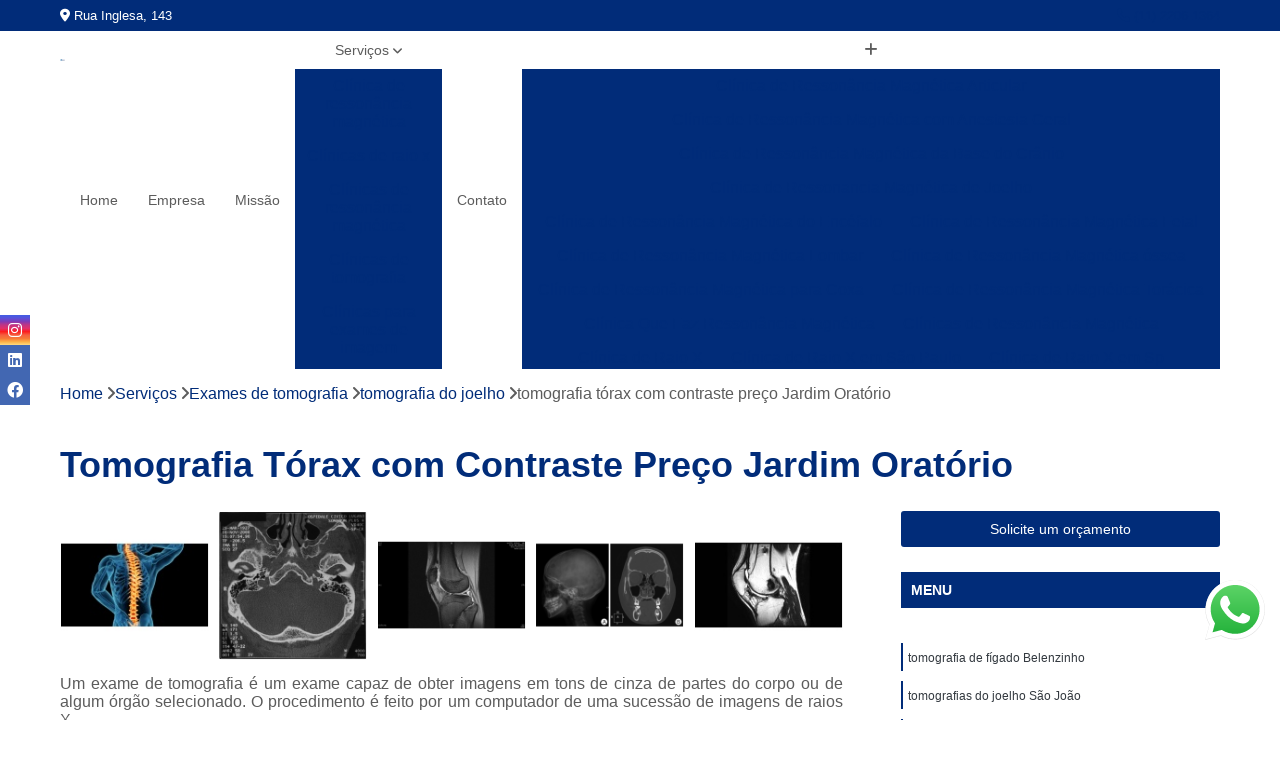

--- FILE ---
content_type: text/html; charset=utf-8
request_url: https://www.clinicamedicom.com.br/exames-de-tomografia/tomografia-do-joelho/tomografia-torax-com-contraste-preco-jardim-oratorio
body_size: 17399
content:

<!DOCTYPE html>
<!--[if lt IE 7]>      <html class="no-js lt-ie9 lt-ie8 lt-ie7"> <![endif]-->
<!--[if IE 7]>         <html class="no-js lt-ie9 lt-ie8"> <![endif]-->
<!--[if IE 8]>         <html class="no-js lt-ie9"> <![endif]-->
<!--[if gt IE 8]><!-->
<html class="no-js" lang="pt-br"> <!--<![endif]-->

<head>


	
     <link rel="shortcut icon" href="https://www.clinicamedicom.com.br/imagens/favicon.ico">
   
   
     <meta name="google-site-verification" content="">
  
            <meta name="msvalidate.01" content="8DED3C01E8A3FD877A169363CCB91393">
    
                  <meta name="description" content="Precisando fazer tomografia tórax com contraste preço Jardim Oratório? Com a MediCom você encontra os melhores serviços e profissionais conceituados no">

        


    
    <meta name="keywords" content="tomografia do joelho, tomografia, do, joelho">
    <meta name="viewport" content="width=device-width, initial-scale=1.0">
    <meta name="geo.position"
          content=";">
    <meta name="geo.region" content="">
    <meta name="geo.placename" content="">
    <meta name="ICBM"
          content=",">
    <meta name="robots" content="index,follow">
    <meta name="rating" content="General">
    <meta name="revisit-after" content="7 days">
    <meta name="author" content="Medicom Exames">
    <meta property="region" content="Brasil">
    <meta property="og:title"
          content="Tomografia Tórax com Contraste Preço Jardim Oratório - Tomografia do Joelho - Medicom Exames ">
    <meta property="type" content="article">
    <meta property="image"
          content="https://www.clinicamedicom.com.br/imagens/logo.png">
    <meta property="og:url"
          content="https://www.clinicamedicom.com.br/exames-de-tomografia/tomografia-do-joelho/tomografia-torax-com-contraste-preco-jardim-oratorio">
    <meta property="description" content="Precisando fazer tomografia tórax com contraste preço Jardim Oratório? Com a MediCom você encontra os melhores serviços e profissionais conceituados no">
    <meta property="site_name" content="Medicom Exames">
        <link rel="canonical" href="https://www.clinicamedicom.com.br/exames-de-tomografia/tomografia-do-joelho/tomografia-torax-com-contraste-preco-jardim-oratorio">

        <meta name="idProjeto" content="1330">

      <link rel="stylesheet" href="https://www.clinicamedicom.com.br/css/normalize.css" >
	<link rel="stylesheet" href="https://www.clinicamedicom.com.br/css/style-base.css" >
	<link rel="stylesheet" href="https://www.clinicamedicom.com.br/css/style.css" >
	<link rel="stylesheet" href="https://www.clinicamedicom.com.br/css/mpi-1.0.css" >
	<link rel="stylesheet" href="https://www.clinicamedicom.com.br/css/menu-hamburger.css" >
	<link rel="stylesheet" href="https://www.clinicamedicom.com.br/owl/owl.theme.default.min.css" >
	<link rel="stylesheet" href="https://www.clinicamedicom.com.br/fancybox/jquery.fancybox.min.css" >
	<link rel="stylesheet" href="https://www.clinicamedicom.com.br/js/sweetalert/css/sweetalert.css" >

      <title>Tomografia Tórax com Contraste Preço Jardim Oratório - Tomografia do Joelho - Medicom Exames </title>
      <base href="https://www.clinicamedicom.com.br/">


      <style>
         .owl-carousel,.owl-carousel .owl-item{-webkit-tap-highlight-color:transparent;position:relative}.owl-carousel{display:none;width:100%;z-index:1}.owl-carousel .owl-stage{position:relative;-ms-touch-action:pan-Y;touch-action:manipulation;-moz-backface-visibility:hidden}.owl-carousel .owl-stage:after{content:".";display:block;clear:both;visibility:hidden;line-height:0;height:0}.owl-carousel .owl-stage-outer{position:relative;overflow:hidden;-webkit-transform:translate3d(0,0,0)}.owl-carousel .owl-item,.owl-carousel .owl-wrapper{-webkit-backface-visibility:hidden;-moz-backface-visibility:hidden;-ms-backface-visibility:hidden;-webkit-transform:translate3d(0,0,0);-moz-transform:translate3d(0,0,0);-ms-transform:translate3d(0,0,0)}.owl-carousel .owl-item{min-height:1px;float:left;-webkit-backface-visibility:hidden;-webkit-touch-callout:none}.owl-carousel .owl-item img{display:block;width:100%}.owl-carousel .owl-dots.disabled,.owl-carousel .owl-nav.disabled{display:none}.no-js .owl-carousel,.owl-carousel.owl-loaded{display:block}.owl-carousel .owl-dot,.owl-carousel .owl-nav .owl-next,.owl-carousel .owl-nav .owl-prev{cursor:pointer;-webkit-user-select:none;-khtml-user-select:none;-moz-user-select:none;-ms-user-select:none;user-select:none}.owl-carousel .owl-nav button.owl-next,.owl-carousel .owl-nav button.owl-prev,.owl-carousel button.owl-dot{background:0 0;color:inherit;border:none;padding:0!important;font:inherit}.owl-carousel.owl-loading{opacity:0;display:block}.owl-carousel.owl-hidden{opacity:0}.owl-carousel.owl-refresh .owl-item{visibility:hidden}.owl-carousel.owl-drag .owl-item{-ms-touch-action:pan-y;touch-action:pan-y;-webkit-user-select:none;-moz-user-select:none;-ms-user-select:none;user-select:none}.owl-carousel.owl-grab{cursor:move;cursor:grab}.owl-carousel.owl-rtl{direction:rtl}.owl-carousel.owl-rtl .owl-item{float:right}.owl-carousel .animated{animation-duration:1s;animation-fill-mode:both}.owl-carousel .owl-animated-in{z-index:0}.owl-carousel .owl-animated-out{z-index:1}.owl-carousel .fadeOut{animation-name:fadeOut}@keyframes fadeOut{0%{opacity:1}100%{opacity:0}}.owl-height{transition:height .5s ease-in-out}.owl-carousel .owl-item .owl-lazy{opacity:0;transition:opacity .4s ease}.owl-carousel .owl-item .owl-lazy:not([src]),.owl-carousel .owl-item .owl-lazy[src^=""]{max-height:0}.owl-carousel .owl-item img.owl-lazy{transform-style:preserve-3d}.owl-carousel .owl-video-wrapper{position:relative;height:100%;background:#000}.owl-carousel .owl-video-play-icon{position:absolute;height:80px;width:80px;left:50%;top:50%;margin-left:-40px;margin-top:-40px;background:url(owl.video.play.png) no-repeat;cursor:pointer;z-index:1;-webkit-backface-visibility:hidden;transition:transform .1s ease}.owl-carousel .owl-video-play-icon:hover{-ms-transform:scale(1.3,1.3);transform:scale(1.3,1.3)}.owl-carousel .owl-video-playing .owl-video-play-icon,.owl-carousel .owl-video-playing .owl-video-tn{display:none}.owl-carousel .owl-video-tn{opacity:0;height:100%;background-position:center center;background-repeat:no-repeat;background-size:contain;transition:opacity .4s ease}.owl-carousel .owl-video-frame{position:relative;z-index:1;height:100%;width:100%}
        </style>

<!-- Desenvolvido com MPI Technology® -->



   <link rel="stylesheet" href="https://www.clinicamedicom.com.br/css/personalizado.css">

</head>




<!-- Desenvolvido por BUSCA CLIENTES - www.buscaclientes.com.br -->




<body class="mpi-body" data-pagina="65e17d0dbb9777174d0f4602c0312b80">



  <!-- Página de Big (paginaimagem) -->
                  
                         
         
      
  <header>

    <div id="scrollheader" class="header-desktop">
        <div class="topo">
            <div class="wrapper">
                <div class="d-flex align-items-center justify-content-between">
                    <span><i class="fas fa-map-marker-alt" aria-hidden="true"></i>
                        Rua Inglesa, 143                    </span>
                    <div class="d-flex align-items-center justify-content-between gap-10">
                                                    <a href="tel: +551122061364"><i class=" fas fa-phone"></i>
                                (11) 2206-1364                            </a>
                                                                                </div>
                </div>
            </div>
            <div class="clear"></div>
        </div>

        <div class="wrapper">
            <div class="d-flex flex-sm-column flex-align-items-center justify-content-between justify-content-md-center gap-20">
                <div class="logo">
                    <a rel="nofollow" href="https://www.clinicamedicom.com.br/" title="Voltar a página inicial">
                        <img src="https://www.clinicamedicom.com.br/imagens/logo.png" alt="Medicom Exames" title="Medicom Exames" width="200">
                    </a>
                </div>
                <div class="d-flex align-items-center justify-content-end justify-content-md-center gap-20">
                    <nav id="menu">
                        <ul>
                            
                                    
                                                            <li><a class="btn-home" data-area="paginaHome" href="https://www.clinicamedicom.com.br/" title="Home">Home</a></li>
                                    
                                                            <li><a  href="https://www.clinicamedicom.com.br/empresa" title="Empresa">Empresa</a></li>
                                    
                                                            <li><a  href="https://www.clinicamedicom.com.br/missao" title="Missão">Missão</a></li>
                                    
                                                            <li class="dropdown"><a  href="https://www.clinicamedicom.com.br/servicos" title="Serviços">Serviços</a>                                                                                                                                            <ul class="sub-menu ">                                                                                <li class="dropdown"><a href="https://www.clinicamedicom.com.br/clinica-de-ressonancia-magnetica" title="Clínica de ressonância magnética">Clínica de ressonância magnética</a>

                                                                                </li>                                                                                <li class="dropdown"><a href="https://www.clinicamedicom.com.br/clinicas-de-raio-x" title="Clínicas de Raio X">Clínicas de raio x</a>

                                                                                </li>                                                                                <li class="dropdown"><a href="https://www.clinicamedicom.com.br/clinicas-de-ressonancia-magnetica" title="Clínicas de Ressonância Magnética">Clínicas de ressonância magnética</a>

                                                                                </li>                                                                                <li class="dropdown"><a href="https://www.clinicamedicom.com.br/clinicas-de-tomografia" title="Clínicas de tomografia">Clínicas de tomografia</a>

                                                                                </li>                                                                                <li class="dropdown"><a href="https://www.clinicamedicom.com.br/clinicas-para-exames-de-imagem" title="Clínicas para exames de imagem">Clínicas para exames de imagem</a>

                                                                                </li>                                                                                <li class="dropdown"><a href="https://www.clinicamedicom.com.br/exames-a-precos-populares" title="Exames a Preços Populares">Exames a preços populares</a>

                                                                                </li>                                                                                <li class="dropdown"><a href="https://www.clinicamedicom.com.br/exames-de-imagem" title="Exames de imagem">Exames de imagem</a>

                                                                                </li>                                                                                <li class="dropdown"><a href="https://www.clinicamedicom.com.br/exames-de-ressonancia" title="Exames de ressonância">Exames de ressonância</a>

                                                                                </li>                                                                                <li class="dropdown"><a href="https://www.clinicamedicom.com.br/exames-de-ressonancia-magnetica" title="Exames de Ressonância Magnética">Exames de ressonância magnética</a>

                                                                                </li>                                                                                <li class="dropdown"><a href="https://www.clinicamedicom.com.br/exames-de-tomografia" title="Exames de tomografia">Exames de tomografia</a>

                                                                                </li>                                                                                <li class="dropdown"><a href="https://www.clinicamedicom.com.br/exames-de-tomografia-computadorizada" title="Exames de Tomografia Computadorizada">Exames de tomografia computadorizada</a>

                                                                                </li>                                                                                <li class="dropdown"><a href="https://www.clinicamedicom.com.br/radioterapias" title="Radioterapias">Radioterapias</a>

                                                                                </li>                                                                                <li class="dropdown"><a href="https://www.clinicamedicom.com.br/ressonancias" title="Ressonâncias">Ressonâncias</a>

                                                                                </li>                                                                                <li class="dropdown"><a href="https://www.clinicamedicom.com.br/tomografia-computadorizada" title="Tomografia Computadorizada">Tomografia computadorizada</a>

                                                                                </li>                                                                                <li class="dropdown"><a href="https://www.clinicamedicom.com.br/tomografias" title="Tomografias">Tomografias</a>

                                                                                </li>                                                                        </ul>
                                                                    </li>
                                                                                                                                        
                                                            <li><a  href="https://www.clinicamedicom.com.br/contato" title="Contato">Contato</a></li>
                                                                                                                    <li class="dropdown" data-icon-menu>
                                                                <a href="https://www.clinicamedicom.com.br/servicos" title="Mais informacoes"><i class="fas fa-plus"></i></a>

                                                                <ul class="sub-menu ">
                                                                    
                                                                        <li> <a href="clinica-de-ressonancia-magnetica-articular-zona-norte-zona-leste-maua-guarulhos" title="Contato">
                                                                                Clínica de Ressonância Magnética Articular                                                                            </a></li>

                                                                        
                                                                        <li> <a href="clinica-de-ressonancia-magnetica-com-anestesia-geral-zona-leste-zona-norte-guarulhos-maua" title="Contato">
                                                                                Clínica de Ressonância Magnética com Anestesia Geral                                                                            </a></li>

                                                                        
                                                                        <li> <a href="clinica-de-ressonancia-magnetica-da-base-do-cranio-zona-leste-zona-norte-maua-guarulhos" title="Contato">
                                                                                Clínica de Ressonância Magnética da Base do Crânio                                                                            </a></li>

                                                                        
                                                                        <li> <a href="clinica-de-ressonancia-magnetica-de-joelho-guarulhos-maua-zona-leste-zona-norte" title="Contato">
                                                                                Clínica de Ressonancia Magnética de Joelho                                                                            </a></li>

                                                                        
                                                                        <li> <a href="clinica-de-ressonancia-magnetica-do-encefalo-zona-leste-guarulhos-maua-zona-norte" title="Contato">
                                                                                Clínica de Ressonância Magnética do Encéfalo                                                                            </a></li>

                                                                        
                                                                        <li> <a href="clinica-de-ressonancia-magnetica-fetal-maua-zona-norte-guarulhos-zona-leste" title="Contato">
                                                                                Clínica de Ressonância Magnética Fetal                                                                            </a></li>

                                                                        
                                                                        <li> <a href="clinica-de-ressonancia-magnetica-lombar-guarulhos-zona-norte-zona-leste-maua" title="Contato">
                                                                                Clínica de Ressonância Magnética Lombar                                                                            </a></li>

                                                                        
                                                                        <li> <a href="clinica-de-ressonancia-magnetica-ossea-maua-zona-norte-guarulhos-zona-leste" title="Contato">
                                                                                Clínica de Ressonância Magnética óssea                                                                            </a></li>

                                                                        
                                                                        <li> <a href="clinica-de-ressonancia-magnetica-para-coxa-guarulhos-maua-zona-norte-zona-leste" title="Contato">
                                                                                Clínica de Ressonância Magnética para Coxa                                                                            </a></li>

                                                                        
                                                                        <li> <a href="clinica-de-ressonancia-magnetica-toracica-maua-zona-leste-guarulhos-zona-norte" title="Contato">
                                                                                Clínica de Ressonância Magnética Torácica                                                                            </a></li>

                                                                        
                                                                        <li> <a href="clinica-que-faz-ressonancia-magnetica-maua-zona-norte-guarulhos-zona-leste" title="Contato">
                                                                                Clínica Que Faz Ressonância Magnética                                                                            </a></li>

                                                                        
                                                                        <li> <a href="clinicas-de-ressonancia-magnetica-guarulhos-zona-leste-zona-norte-maua" title="Contato">
                                                                                Clínicas de Ressonância Magnética                                                                            </a></li>

                                                                        
                                                                        <li> <a href="clinica-de-raio-x-zona-leste-zona-norte-guarulhos-maua" title="Contato">
                                                                                Clínica de Raio X                                                                            </a></li>

                                                                        
                                                                        <li> <a href="clinica-de-raio-x-em-sao-paulo-zona-leste-zona-norte-maua-guarulhos" title="Contato">
                                                                                Clínica de Raio X em São Paulo                                                                            </a></li>

                                                                        
                                                                        <li> <a href="clinica-de-raio-x-em-sp-guarulhos-zona-norte-zona-leste-maua" title="Contato">
                                                                                Clínica de Raio X em Sp                                                                            </a></li>

                                                                        
                                                                        <li> <a href="laboratorios-de-raio-x-guarulhos-zona-norte-maua-zona-leste" title="Contato">
                                                                                Laboratórios de Raio X                                                                            </a></li>

                                                                        
                                                                        <li> <a href="clinica-de-ressonancia-maua-zona-leste-guarulhos-zona-norte" title="Contato">
                                                                                Clínica de Ressonância                                                                            </a></li>

                                                                        
                                                                        <li> <a href="clinica-de-ressonancia-magnetica-guarulhos-maua-zona-leste-zona-norte" title="Contato">
                                                                                Clínica de Ressonância Magnética                                                                            </a></li>

                                                                        
                                                                        <li> <a href="clinica-de-ressonancia-magnetica-da-coluna-guarulhos-maua-zona-norte-zona-leste" title="Contato">
                                                                                Clínica de Ressonância Magnética da Coluna                                                                            </a></li>

                                                                        
                                                                        <li> <a href="clinica-de-ressonancia-magnetica-de-abdomen-guarulhos-maua-zona-leste-zona-norte" title="Contato">
                                                                                Clínica de Ressonância Magnética de Abdômen                                                                            </a></li>

                                                                        
                                                                        <li> <a href="clinica-de-ressonancia-magnetica-em-sao-paulo-maua-guarulhos-zona-norte-zona-leste" title="Contato">
                                                                                Clínica de Ressonância Magnética em São Paulo                                                                            </a></li>

                                                                        
                                                                        <li> <a href="clinica-de-ressonancia-magnetica-em-sp-zona-norte-zona-leste-maua-guarulhos" title="Contato">
                                                                                Clínica de Ressonância Magnética em Sp                                                                            </a></li>

                                                                        
                                                                        <li> <a href="especialista-em-ressonancia-magnetica-maua-zona-norte-zona-leste-guarulhos" title="Contato">
                                                                                Especialista em Ressonância Magnética                                                                            </a></li>

                                                                        
                                                                        <li> <a href="ressonancia-magnetica-maua-zona-leste-zona-norte-guarulhos" title="Contato">
                                                                                Ressonância Magnética                                                                            </a></li>

                                                                        
                                                                        <li> <a href="ressonancia-magnetica-contrastada-zona-norte-guarulhos-zona-leste-maua" title="Contato">
                                                                                Ressonância Magnética Contrastada                                                                            </a></li>

                                                                        
                                                                        <li> <a href="clinica-de-tomografia-de-coluna-lombar-zona-leste-maua-guarulhos-zona-norte" title="Contato">
                                                                                Clínica de Tomografia de Coluna Lombar                                                                            </a></li>

                                                                        
                                                                        <li> <a href="clinica-para-angiotomografia-guarulhos-zona-norte-zona-leste-maua" title="Contato">
                                                                                Clínica para Angiotomografia                                                                            </a></li>

                                                                        
                                                                        <li> <a href="clinica-para-fazer-tomografia-zona-norte-zona-leste-guarulhos-maua" title="Contato">
                                                                                Clínica para Fazer Tomografia                                                                            </a></li>

                                                                        
                                                                        <li> <a href="clinica-para-fazer-tomografia-computadorizada-maua-guarulhos-zona-leste-zona-norte" title="Contato">
                                                                                Clínica para Fazer Tomografia Computadorizada                                                                            </a></li>

                                                                        
                                                                        <li> <a href="clinica-para-fazer-tomografia-do-abdome-superior-zona-norte-guarulhos-zona-leste-maua" title="Contato">
                                                                                Clínica para Fazer Tomografia do Abdome Superior                                                                            </a></li>

                                                                        
                                                                        <li> <a href="clinica-para-realizar-tomografia-zona-leste-zona-norte-maua-guarulhos" title="Contato">
                                                                                Clínica para Realizar Tomografia                                                                            </a></li>

                                                                        
                                                                        <li> <a href="clinica-para-tomografia-abdome-total-com-contraste-maua-guarulhos-zona-norte-zona-leste" title="Contato">
                                                                                Clínica para Tomografia Abdome Total com Contraste                                                                            </a></li>

                                                                        
                                                                        <li> <a href="clinica-para-tomografia-de-abdome-total-maua-zona-norte-guarulhos-zona-leste" title="Contato">
                                                                                Clínica para Tomografia de Abdome Total                                                                            </a></li>

                                                                        
                                                                        <li> <a href="clinica-para-tomografia-de-articulacoes-zona-leste-maua-zona-norte-guarulhos" title="Contato">
                                                                                Clínica para Tomografia de Articulações                                                                            </a></li>

                                                                        
                                                                        <li> <a href="clinica-para-tomografia-de-coluna-zona-norte-guarulhos-maua-zona-leste" title="Contato">
                                                                                Clínica para Tomografia de Coluna                                                                            </a></li>

                                                                        
                                                                        <li> <a href="clinica-particular-para-fazer-tomografia-zona-leste-maua-zona-norte-guarulhos" title="Contato">
                                                                                Clínica Particular para Fazer Tomografia                                                                            </a></li>

                                                                        
                                                                        <li> <a href="tomografia-abdominal-com-contraste-guarulhos-zona-norte-zona-leste-maua" title="Contato">
                                                                                Tomografia Abdominal com Contraste                                                                            </a></li>

                                                                        
                                                                        <li> <a href="clinica-de-exames-de-imagem-guarulhos-zona-norte-maua-zona-leste" title="Contato">
                                                                                Clínica de Exames de Imagem                                                                            </a></li>

                                                                        
                                                                        <li> <a href="clinica-de-exames-por-imagem-zona-leste-zona-norte-guarulhos-maua" title="Contato">
                                                                                Clínica de Exames por Imagem                                                                            </a></li>

                                                                        
                                                                        <li> <a href="clinica-para-exame-de-tomografia-do-torax-zona-leste-zona-norte-maua-guarulhos" title="Contato">
                                                                                Clínica para Exame de Tomografia do Tórax                                                                            </a></li>

                                                                        
                                                                        <li> <a href="clinica-para-exames-de-tomografia-abdominal-guarulhos-maua-zona-leste-zona-norte" title="Contato">
                                                                                Clínica para Exames de Tomografia Abdominal                                                                            </a></li>

                                                                        
                                                                        <li> <a href="clinica-para-exames-de-tomografia-abdominal-total-maua-zona-leste-guarulhos-zona-norte" title="Contato">
                                                                                Clínica para Exames de Tomografia Abdominal Total                                                                            </a></li>

                                                                        
                                                                        <li> <a href="clinicas-para-exame-de-tomografia-da-face-zona-leste-guarulhos-zona-norte-maua" title="Contato">
                                                                                Clínicas para Exame de Tomografia da Face                                                                            </a></li>

                                                                        
                                                                        <li> <a href="clinicas-para-exame-de-tomografia-da-pelve-maua-zona-norte-guarulhos-zona-leste" title="Contato">
                                                                                Clínicas para Exame de Tomografia da Pelve                                                                            </a></li>

                                                                        
                                                                        <li> <a href="clinicas-para-exame-de-tomografia-das-vias-urinarias-guarulhos-maua-zona-leste-zona-norte" title="Contato">
                                                                                Clínicas para Exame de Tomografia das Vias Urinárias                                                                            </a></li>

                                                                        
                                                                        <li> <a href="clinicas-para-exame-de-tomografia-dental-guarulhos-zona-leste-maua-zona-norte" title="Contato">
                                                                                Clínicas para Exame de Tomografia Dental                                                                            </a></li>

                                                                        
                                                                        <li> <a href="clinicas-para-exame-de-tomografia-do-cranio-maua-guarulhos-zona-norte-zona-leste" title="Contato">
                                                                                Clínicas para Exame de Tomografia do Crânio                                                                            </a></li>

                                                                        
                                                                        <li> <a href="clinicas-para-exame-de-tomografia-escanometria-digital-zona-leste-zona-norte-maua-guarulhos" title="Contato">
                                                                                Clínicas para Exame de Tomografia Escanometria Digital                                                                            </a></li>

                                                                        
                                                                        <li> <a href="clinicas-para-exames-de-tomografia-zona-norte-zona-leste-guarulhos-maua" title="Contato">
                                                                                Clínicas para Exames de Tomografia                                                                            </a></li>

                                                                        
                                                                        <li> <a href="exame-a-preco-popular-maua-zona-norte-zona-leste-guarulhos" title="Contato">
                                                                                Exame a Preço Popular                                                                            </a></li>

                                                                        
                                                                        <li> <a href="exame-a-preco-popular-em-sp-maua-zona-norte-zona-leste-guarulhos" title="Contato">
                                                                                Exame a Preço Popular em Sp                                                                            </a></li>

                                                                        
                                                                        <li> <a href="exame-de-radiografia-a-preco-popular-zona-norte-zona-leste-maua-guarulhos" title="Contato">
                                                                                Exame de Radiografia a Preço Popular                                                                            </a></li>

                                                                        
                                                                        <li> <a href="exame-radiologico-a-preco-popular-guarulhos-maua-zona-norte-zona-leste" title="Contato">
                                                                                Exame Radiológico a Preço Popular                                                                            </a></li>

                                                                        
                                                                        <li> <a href="exames-a-preco-popular-zona-norte-maua-zona-leste-guarulhos" title="Contato">
                                                                                Exames a Preço Popular                                                                            </a></li>

                                                                        
                                                                        <li> <a href="radiografia-a-preco-popular-zona-leste-maua-guarulhos-zona-norte" title="Contato">
                                                                                Radiografia a Preço Popular                                                                            </a></li>

                                                                        
                                                                        <li> <a href="radiologia-a-preco-popular-guarulhos-zona-norte-zona-leste-maua" title="Contato">
                                                                                Radiologia a Preço Popular                                                                            </a></li>

                                                                        
                                                                        <li> <a href="raio-x-a-preco-popular-zona-leste-guarulhos-zona-norte-maua" title="Contato">
                                                                                Raio X a Preço Popular                                                                            </a></li>

                                                                        
                                                                        <li> <a href="ressonancia-magnetica-a-preco-popular-zona-leste-guarulhos-zona-norte-maua" title="Contato">
                                                                                Ressonância Magnética a Preço Popular                                                                            </a></li>

                                                                        
                                                                        <li> <a href="tomografia-computadorizada-a-preco-popular-maua-zona-norte-guarulhos-zona-leste" title="Contato">
                                                                                Tomografia Computadorizada a Preço Popular                                                                            </a></li>

                                                                        
                                                                        <li> <a href="exame-de-imagem-de-ressonancia-magnetica-guarulhos-zona-leste-maua-zona-norte" title="Contato">
                                                                                Exame de Imagem de Ressonância Magnética                                                                            </a></li>

                                                                        
                                                                        <li> <a href="exame-de-imagem-de-ressonancia-magnetica-da-coluna-cervical-zona-leste-guarulhos-maua-zona-norte" title="Contato">
                                                                                Exame de Imagem de Ressonância Magnética da Coluna Cervical                                                                            </a></li>

                                                                        
                                                                        <li> <a href="exame-de-imagem-de-ressonancia-magnetica-da-coluna-lombar-guarulhos-zona-leste-zona-norte-maua" title="Contato">
                                                                                Exame de Imagem de Ressonância Magnética da Coluna Lombar                                                                            </a></li>

                                                                        
                                                                        <li> <a href="exame-de-imagem-de-ressonancia-magnetica-de-cranio-zona-norte-guarulhos-zona-leste-maua" title="Contato">
                                                                                Exame de Imagem de Ressonância Magnética de Crânio                                                                            </a></li>

                                                                        
                                                                        <li> <a href="exame-de-imagem-de-ressonancia-magnetica-de-joelho-zona-norte-guarulhos-maua-zona-leste" title="Contato">
                                                                                Exame de Imagem de Ressonância Magnética de Joelho                                                                            </a></li>

                                                                        
                                                                        <li> <a href="exame-de-imagem-de-ressonancia-magnetica-de-pelve-zona-norte-maua-guarulhos-zona-leste" title="Contato">
                                                                                Exame de Imagem de Ressonância Magnética de Pelve                                                                            </a></li>

                                                                        
                                                                        <li> <a href="exame-de-imagem-de-tomografia-de-articulacoes-guarulhos-zona-leste-maua-zona-norte" title="Contato">
                                                                                Exame de Imagem de Tomografia de Articulações                                                                            </a></li>

                                                                        
                                                                        <li> <a href="exame-de-imagem-de-tomografia-do-abdome-total-zona-leste-maua-zona-norte-guarulhos" title="Contato">
                                                                                Exame de Imagem de Tomografia do Abdome Total                                                                            </a></li>

                                                                        
                                                                        <li> <a href="exame-de-imagem-de-tomografia-do-torax-zona-leste-zona-norte-maua-guarulhos" title="Contato">
                                                                                Exame de Imagem de Tomografia do Tórax                                                                            </a></li>

                                                                        
                                                                        <li> <a href="exame-de-imagem-ressonancia-magnetica-de-mama-zona-leste-zona-norte-guarulhos-maua" title="Contato">
                                                                                Exame de Imagem Ressonância Magnética de Mama                                                                            </a></li>

                                                                        
                                                                        <li> <a href="exame-de-imagem-tomografia-do-cranio-zona-norte-guarulhos-zona-leste-maua" title="Contato">
                                                                                Exame de Imagem Tomografia do Crânio                                                                            </a></li>

                                                                        
                                                                        <li> <a href="exame-de-imagem-tomografia-pelvica-zona-norte-maua-zona-leste-guarulhos" title="Contato">
                                                                                Exame de Imagem Tomografia Pélvica                                                                            </a></li>

                                                                        
                                                                        <li> <a href="ressonancia-magnetica-abdominal-e-pelvica-maua-zona-norte-zona-leste-guarulhos" title="Contato">
                                                                                Ressonância Magnética Abdominal e Pélvica                                                                            </a></li>

                                                                        
                                                                        <li> <a href="ressonancia-magnetica-cardiaca-guarulhos-zona-norte-zona-leste-maua" title="Contato">
                                                                                Ressonância Magnética Cardíaca                                                                            </a></li>

                                                                        
                                                                        <li> <a href="ressonancia-magnetica-cerebral-zona-norte-zona-leste-guarulhos-maua" title="Contato">
                                                                                Ressonância Magnética Cerebral                                                                            </a></li>

                                                                        
                                                                        <li> <a href="ressonancia-magnetica-da-prostata-maua-zona-leste-guarulhos-zona-norte" title="Contato">
                                                                                Ressonância Magnética da Prostata                                                                            </a></li>

                                                                        
                                                                        <li> <a href="ressonancia-magnetica-de-abdome-superior-maua-zona-norte-zona-leste-guarulhos" title="Contato">
                                                                                Ressonância Magnética de Abdome Superior                                                                            </a></li>

                                                                        
                                                                        <li> <a href="ressonancia-magnetica-de-campo-aberto-guarulhos-maua-zona-leste-zona-norte" title="Contato">
                                                                                Ressonância Magnética de Campo Aberto                                                                            </a></li>

                                                                        
                                                                        <li> <a href="ressonancia-magnetica-do-coracao-guarulhos-maua-zona-leste-zona-norte" title="Contato">
                                                                                Ressonância Magnética do Coração                                                                            </a></li>

                                                                        
                                                                        <li> <a href="ressonancia-magnetica-do-cranio-guarulhos-zona-norte-zona-leste-maua" title="Contato">
                                                                                Ressonância Magnética do Crânio                                                                            </a></li>

                                                                        
                                                                        <li> <a href="ressonancia-magnetica-do-joelho-direito-maua-zona-norte-guarulhos-zona-leste" title="Contato">
                                                                                Ressonância Magnética do Joelho Direito                                                                            </a></li>

                                                                        
                                                                        <li> <a href="ressonancia-magnetica-do-quadril-esquerdo-zona-norte-zona-leste-maua-guarulhos" title="Contato">
                                                                                Ressonância Magnética do Quadril Esquerdo                                                                            </a></li>

                                                                        
                                                                        <li> <a href="ressonancia-magnetica-intervencionista-zona-norte-maua-zona-leste-guarulhos" title="Contato">
                                                                                Ressonância Magnética Intervencionista                                                                            </a></li>

                                                                        
                                                                        <li> <a href="ressonancia-magnetica-na-coluna-zona-norte-guarulhos-maua-zona-leste" title="Contato">
                                                                                Ressonância Magnética na Coluna                                                                            </a></li>

                                                                        
                                                                        <li> <a href="exame-de-ressonancia-magnetica-maua-zona-leste-guarulhos-zona-norte" title="Contato">
                                                                                Exame de Ressonância Magnética                                                                            </a></li>

                                                                        
                                                                        <li> <a href="exame-de-ressonancia-magnetica-contrastada-guarulhos-maua-zona-leste-zona-norte" title="Contato">
                                                                                Exame de Ressonância Magnética Contrastada                                                                            </a></li>

                                                                        
                                                                        <li> <a href="exame-de-ressonancia-magnetica-em-sp-maua-guarulhos-zona-leste-zona-norte" title="Contato">
                                                                                Exame de Ressonância Magnética em Sp                                                                            </a></li>

                                                                        
                                                                        <li> <a href="exames-de-ressonancia-maua-zona-leste-guarulhos-zona-norte" title="Contato">
                                                                                Exames de Ressonância                                                                            </a></li>

                                                                        
                                                                        <li> <a href="tomografia-bexiga-guarulhos-zona-norte-zona-leste-maua" title="Contato">
                                                                                Tomografia Bexiga                                                                            </a></li>

                                                                        
                                                                        <li> <a href="tomografia-cervical-guarulhos-maua-zona-norte-zona-leste" title="Contato">
                                                                                Tomografia Cervical                                                                            </a></li>

                                                                        
                                                                        <li> <a href="tomografia-de-cranio-infantil-maua-guarulhos-zona-leste-zona-norte" title="Contato">
                                                                                Tomografia de Crânio Infantil                                                                            </a></li>

                                                                        
                                                                        <li> <a href="tomografia-de-figado-zona-leste-maua-zona-norte-guarulhos" title="Contato">
                                                                                Tomografia de Fígado                                                                            </a></li>

                                                                        
                                                                        <li> <a href="tomografia-do-cranio-com-contraste-zona-leste-zona-norte-guarulhos-maua" title="Contato">
                                                                                Tomografia do Crânio com Contraste                                                                            </a></li>

                                                                        
                                                                        <li> <a href="tomografia-do-joelho-maua-zona-leste-guarulhos-zona-norte" title="Contato">
                                                                                Tomografia do Joelho                                                                            </a></li>

                                                                        
                                                                        <li> <a href="tomografia-do-torax-guarulhos-zona-norte-zona-leste-maua" title="Contato">
                                                                                Tomografia do Tórax                                                                            </a></li>

                                                                        
                                                                        <li> <a href="tomografia-dos-ossos-temporais-zona-norte-zona-leste-maua-guarulhos" title="Contato">
                                                                                Tomografia dos Ossos Temporais                                                                            </a></li>

                                                                        
                                                                        <li> <a href="tomografia-intestinal-maua-zona-leste-zona-norte-guarulhos" title="Contato">
                                                                                Tomografia Intestinal                                                                            </a></li>

                                                                        
                                                                        <li> <a href="tomografia-para-tumor-cerebral-zona-leste-maua-guarulhos-zona-norte" title="Contato">
                                                                                Tomografia para Tumor Cerebral                                                                            </a></li>

                                                                        
                                                                        <li> <a href="tomografia-renal-guarulhos-zona-leste-maua-zona-norte" title="Contato">
                                                                                Tomografia Renal                                                                            </a></li>

                                                                        
                                                                        <li> <a href="tomografia-torax-com-contraste-maua-zona-norte-zona-leste-guarulhos" title="Contato">
                                                                                Tomografia Tórax com Contraste                                                                            </a></li>

                                                                        
                                                                        <li> <a href="exame-de-tomografia-computadorizada-zona-norte-guarulhos-maua-zona-leste" title="Contato">
                                                                                Exame de Tomografia Computadorizada                                                                            </a></li>

                                                                        
                                                                        <li> <a href="exame-de-tomografia-computadorizada-em-sao-paulo-guarulhos-zona-norte-zona-leste-maua" title="Contato">
                                                                                Exame de Tomografia Computadorizada em São Paulo                                                                            </a></li>

                                                                        
                                                                        <li> <a href="exames-de-tomografia-maua-zona-leste-guarulhos-zona-norte" title="Contato">
                                                                                Exames de Tomografia                                                                            </a></li>

                                                                        
                                                                        <li> <a href="tomografia-computadorizada-maua-zona-norte-guarulhos-zona-leste" title="Contato">
                                                                                Tomografia Computadorizada                                                                            </a></li>

                                                                        
                                                                        <li> <a href="clinica-de-radioterapia-guarulhos-zona-leste-maua-zona-norte" title="Contato">
                                                                                Clínica de Radioterapia                                                                            </a></li>

                                                                        
                                                                        <li> <a href="clinica-para-procedimento-de-betaterapia-maua-zona-leste-guarulhos-zona-norte" title="Contato">
                                                                                Clínica para Procedimento de Betaterapia                                                                            </a></li>

                                                                        
                                                                        <li> <a href="clinica-para-radio-de-megavoltagem-guarulhos-maua-zona-norte-zona-leste" title="Contato">
                                                                                Clínica para Radio de Megavoltagem                                                                            </a></li>

                                                                        
                                                                        <li> <a href="clinica-para-radioterapia-zona-leste-zona-norte-guarulhos-maua" title="Contato">
                                                                                Clínica para Radioterapia                                                                            </a></li>

                                                                        
                                                                        <li> <a href="clinica-para-radioterapia-betaterapia-zona-norte-maua-zona-leste-guarulhos" title="Contato">
                                                                                Clínica para Radioterapia Betaterapia                                                                            </a></li>

                                                                        
                                                                        <li> <a href="laboratorio-de-radiocirurgia-zona-norte-maua-zona-leste-guarulhos" title="Contato">
                                                                                Laboratório de Radiocirurgia                                                                            </a></li>

                                                                        
                                                                        <li> <a href="laboratorio-de-radiocirurgia-convencional-zona-norte-maua-guarulhos-zona-leste" title="Contato">
                                                                                Laboratório de Radiocirurgia Convencional                                                                            </a></li>

                                                                        
                                                                        <li> <a href="laboratorio-de-radiocirurgia-megavoltagem-zona-leste-guarulhos-maua-zona-norte" title="Contato">
                                                                                Laboratório de Radiocirurgia Megavoltagem                                                                            </a></li>

                                                                        
                                                                        <li> <a href="laboratorio-de-radioterapia-para-prostata-zona-leste-guarulhos-zona-norte-maua" title="Contato">
                                                                                Laboratório de Radioterapia para Próstata                                                                            </a></li>

                                                                        
                                                                        <li> <a href="laboratorio-para-radioterapia-guarulhos-zona-norte-maua-zona-leste" title="Contato">
                                                                                Laboratório para Radioterapia                                                                            </a></li>

                                                                        
                                                                        <li> <a href="laboratorio-para-radioterapia-betaterapia-zona-leste-guarulhos-zona-norte-maua" title="Contato">
                                                                                Laboratório para Radioterapia Betaterapia                                                                            </a></li>

                                                                        
                                                                        <li> <a href="laboratorio-para-radioterapia-de-pele-guarulhos-zona-norte-zona-leste-maua" title="Contato">
                                                                                Laboratório para Radioterapia de Pele                                                                            </a></li>

                                                                        
                                                                        <li> <a href="clinicas-de-ressonancia-guarulhos-maua-zona-leste-zona-norte" title="Contato">
                                                                                Clínicas de Ressonância                                                                            </a></li>

                                                                        
                                                                        <li> <a href="consultorio-de-ressonancia-guarulhos-zona-norte-maua-zona-leste" title="Contato">
                                                                                Consultório de Ressonância                                                                            </a></li>

                                                                        
                                                                        <li> <a href="consultorios-de-ressonancia-maua-zona-norte-guarulhos-zona-leste" title="Contato">
                                                                                Consultórios de Ressonância                                                                            </a></li>

                                                                        
                                                                        <li> <a href="especialista-em-ressonancia-maua-guarulhos-zona-leste-zona-norte" title="Contato">
                                                                                Especialista em Ressonância                                                                            </a></li>

                                                                        
                                                                        <li> <a href="exame-de-ressonancia-guarulhos-zona-norte-maua-zona-leste" title="Contato">
                                                                                Exame de Ressonância                                                                            </a></li>

                                                                        
                                                                        <li> <a href="ressonancia-guarulhos-maua-zona-leste-zona-norte" title="Contato">
                                                                                Ressonância                                                                            </a></li>

                                                                        
                                                                        <li> <a href="ressonancia-em-sao-paulo-zona-norte-maua-zona-leste-guarulhos" title="Contato">
                                                                                Ressonância em São Paulo                                                                            </a></li>

                                                                        
                                                                        <li> <a href="ressonancia-em-sp-zona-norte-maua-guarulhos-zona-leste" title="Contato">
                                                                                Ressonância em Sp                                                                            </a></li>

                                                                        
                                                                        <li> <a href="tomografia-abdome-e-pelve-zona-norte-guarulhos-maua-zona-leste" title="Contato">
                                                                                Tomografia Abdome e Pelve                                                                            </a></li>

                                                                        
                                                                        <li> <a href="tomografia-abdome-e-pelve-com-contraste-guarulhos-zona-norte-maua-zona-leste" title="Contato">
                                                                                Tomografia Abdome e Pelve com Contraste                                                                            </a></li>

                                                                        
                                                                        <li> <a href="tomografia-axial-zona-norte-maua-guarulhos-zona-leste" title="Contato">
                                                                                Tomografia Axial                                                                            </a></li>

                                                                        
                                                                        <li> <a href="tomografia-com-sedacao-zona-norte-zona-leste-guarulhos-maua" title="Contato">
                                                                                Tomografia com Sedação                                                                            </a></li>

                                                                        
                                                                        <li> <a href="tomografia-com-sedacao-cerebral-zona-leste-guarulhos-maua-zona-norte" title="Contato">
                                                                                Tomografia com Sedação Cerebral                                                                            </a></li>

                                                                        
                                                                        <li> <a href="tomografia-da-coluna-lombar-zona-leste-maua-guarulhos-zona-norte" title="Contato">
                                                                                Tomografia da Coluna Lombar                                                                            </a></li>

                                                                        
                                                                        <li> <a href="tomografia-da-face-zona-leste-guarulhos-maua-zona-norte" title="Contato">
                                                                                Tomografia da Face                                                                            </a></li>

                                                                        
                                                                        <li> <a href="tomografia-de-abdome-zona-norte-guarulhos-maua-zona-leste" title="Contato">
                                                                                Tomografia de Abdôme                                                                            </a></li>

                                                                        
                                                                        <li> <a href="tomografia-dos-rins-zona-norte-guarulhos-zona-leste-maua" title="Contato">
                                                                                Tomografia dos Rins                                                                            </a></li>

                                                                        
                                                                        <li> <a href="tomografia-lombar-maua-guarulhos-zona-norte-zona-leste" title="Contato">
                                                                                Tomografia Lombar                                                                            </a></li>

                                                                        
                                                                        <li> <a href="tomografia-para-calculo-renal-zona-norte-maua-zona-leste-guarulhos" title="Contato">
                                                                                Tomografia para Cálculo Renal                                                                            </a></li>

                                                                        
                                                                        <li> <a href="tomografia-pulmonar-maua-zona-leste-guarulhos-zona-norte" title="Contato">
                                                                                Tomografia Pulmonar                                                                            </a></li>

                                                                        
                                                                        <li> <a href="ambulatorio-de-tomografia-guarulhos-zona-norte-maua-zona-leste" title="Contato">
                                                                                Ambulatório de Tomografia                                                                            </a></li>

                                                                        
                                                                        <li> <a href="consultorio-de-tomografia-guarulhos-maua-zona-leste-zona-norte" title="Contato">
                                                                                Consultório de Tomografia                                                                            </a></li>

                                                                        
                                                                        <li> <a href="consultorios-de-tomografia-zona-leste-zona-norte-maua-guarulhos" title="Contato">
                                                                                Consultórios de Tomografia                                                                            </a></li>

                                                                        
                                                                        <li> <a href="especialista-em-tomografia-zona-leste-maua-zona-norte-guarulhos" title="Contato">
                                                                                Especialista em Tomografia                                                                            </a></li>

                                                                        
                                                                        <li> <a href="especialistas-em-tomografia-zona-norte-guarulhos-maua-zona-leste" title="Contato">
                                                                                Especialistas em Tomografia                                                                            </a></li>

                                                                        
                                                                        <li> <a href="exame-de-tomografia-zona-norte-zona-leste-maua-guarulhos" title="Contato">
                                                                                Exame de Tomografia                                                                            </a></li>

                                                                        
                                                                        <li> <a href="tomografia-guarulhos-zona-leste-maua-zona-norte" title="Contato">
                                                                                Tomografia                                                                            </a></li>

                                                                        
                                                                        <li> <a href="tomografia-em-sao-paulo-zona-norte-guarulhos-maua-zona-leste" title="Contato">
                                                                                Tomografia em São Paulo                                                                            </a></li>

                                                                        
                                                                        <li> <a href="tomografia-em-sp-guarulhos-maua-zona-leste-zona-norte" title="Contato">
                                                                                Tomografia em Sp                                                                            </a></li>

                                                                        
                                                                </ul>

                                                            </li>
                                                            

                        </ul>



                    </nav>

                </div>
            </div>
        </div>
        <div class="clear"></div>
    </div>


    <div id="header-block"></div>



    <div class="header-mobile">
        <div class="wrapper">
            <div class="header-mobile__logo">
                <a rel="nofollow" href="https://www.clinicamedicom.com.br/" title="Voltar a página inicial">
                    <img src="https://www.clinicamedicom.com.br/imagens/logo.png" alt="Medicom Exames" title="Medicom Exames" width="200">
                </a>
            </div>
            <div class="header__navigation">
                <!--navbar-->
                <nav id="menu-hamburger">
                    <!-- Collapse button -->
                    <div class="menu__collapse">
                        <button class="collapse__icon" aria-label="Menu">
                            <span class="collapse__icon--1"></span>
                            <span class="collapse__icon--2"></span>
                            <span class="collapse__icon--3"></span>
                        </button>
                    </div>

                    <!-- collapsible content -->
                    <div class="menu__collapsible">
                        <div class="wrapper">
                            <!-- links -->
                            <ul class="menu__items droppable">

                                
                                        

                                                                <li><a class="btn-home" data-area="paginaHome" href="https://www.clinicamedicom.com.br/" title="Home">Home</a></li>
                                        

                                                                <li><a  href="https://www.clinicamedicom.com.br/empresa" title="Empresa">Empresa</a></li>
                                        

                                                                <li><a  href="https://www.clinicamedicom.com.br/missao" title="Missão">Missão</a></li>
                                        

                                                                <li class="dropdown"><a  href="https://www.clinicamedicom.com.br/servicos" title="Serviços">Serviços</a>                                                                                                                                                    <ul class="sub-menu ">                                                                                    <li class="dropdown"><a href="https://www.clinicamedicom.com.br/clinica-de-ressonancia-magnetica" title="Clínica de ressonância magnética">Clínica de ressonância magnética</a>

                                                                                    </li>                                                                                    <li class="dropdown"><a href="https://www.clinicamedicom.com.br/clinicas-de-raio-x" title="Clínicas de Raio X">Clínicas de raio x</a>

                                                                                    </li>                                                                                    <li class="dropdown"><a href="https://www.clinicamedicom.com.br/clinicas-de-ressonancia-magnetica" title="Clínicas de Ressonância Magnética">Clínicas de ressonância magnética</a>

                                                                                    </li>                                                                                    <li class="dropdown"><a href="https://www.clinicamedicom.com.br/clinicas-de-tomografia" title="Clínicas de tomografia">Clínicas de tomografia</a>

                                                                                    </li>                                                                                    <li class="dropdown"><a href="https://www.clinicamedicom.com.br/clinicas-para-exames-de-imagem" title="Clínicas para exames de imagem">Clínicas para exames de imagem</a>

                                                                                    </li>                                                                                    <li class="dropdown"><a href="https://www.clinicamedicom.com.br/exames-a-precos-populares" title="Exames a Preços Populares">Exames a preços populares</a>

                                                                                    </li>                                                                                    <li class="dropdown"><a href="https://www.clinicamedicom.com.br/exames-de-imagem" title="Exames de imagem">Exames de imagem</a>

                                                                                    </li>                                                                                    <li class="dropdown"><a href="https://www.clinicamedicom.com.br/exames-de-ressonancia" title="Exames de ressonância">Exames de ressonância</a>

                                                                                    </li>                                                                                    <li class="dropdown"><a href="https://www.clinicamedicom.com.br/exames-de-ressonancia-magnetica" title="Exames de Ressonância Magnética">Exames de ressonância magnética</a>

                                                                                    </li>                                                                                    <li class="dropdown"><a href="https://www.clinicamedicom.com.br/exames-de-tomografia" title="Exames de tomografia">Exames de tomografia</a>

                                                                                    </li>                                                                                    <li class="dropdown"><a href="https://www.clinicamedicom.com.br/exames-de-tomografia-computadorizada" title="Exames de Tomografia Computadorizada">Exames de tomografia computadorizada</a>

                                                                                    </li>                                                                                    <li class="dropdown"><a href="https://www.clinicamedicom.com.br/radioterapias" title="Radioterapias">Radioterapias</a>

                                                                                    </li>                                                                                    <li class="dropdown"><a href="https://www.clinicamedicom.com.br/ressonancias" title="Ressonâncias">Ressonâncias</a>

                                                                                    </li>                                                                                    <li class="dropdown"><a href="https://www.clinicamedicom.com.br/tomografia-computadorizada" title="Tomografia Computadorizada">Tomografia computadorizada</a>

                                                                                    </li>                                                                                    <li class="dropdown"><a href="https://www.clinicamedicom.com.br/tomografias" title="Tomografias">Tomografias</a>

                                                                                    </li>                                                                            </ul>
                                                                        </li>
                                                                                                                                                    

                                                                <li><a  href="https://www.clinicamedicom.com.br/contato" title="Contato">Contato</a></li>

                                                                                                                            <li class="dropdown" data-icon-menu>
                                                                    <a href="https://www.clinicamedicom.com.br/servicos" title="Mais informacoes"><i class="fas fa-plus"></i></a>

                                                                    <ul class="sub-menu ">
                                                                        
                                                                            <li> <a href="clinica-de-ressonancia-magnetica-articular-zona-norte-zona-leste-maua-guarulhos" title="Contato">
                                                                                    Clínica de Ressonância Magnética Articular                                                                                </a></li>

                                                                            
                                                                            <li> <a href="clinica-de-ressonancia-magnetica-com-anestesia-geral-zona-leste-zona-norte-guarulhos-maua" title="Contato">
                                                                                    Clínica de Ressonância Magnética com Anestesia Geral                                                                                </a></li>

                                                                            
                                                                            <li> <a href="clinica-de-ressonancia-magnetica-da-base-do-cranio-zona-leste-zona-norte-maua-guarulhos" title="Contato">
                                                                                    Clínica de Ressonância Magnética da Base do Crânio                                                                                </a></li>

                                                                            
                                                                            <li> <a href="clinica-de-ressonancia-magnetica-de-joelho-guarulhos-maua-zona-leste-zona-norte" title="Contato">
                                                                                    Clínica de Ressonancia Magnética de Joelho                                                                                </a></li>

                                                                            
                                                                            <li> <a href="clinica-de-ressonancia-magnetica-do-encefalo-zona-leste-guarulhos-maua-zona-norte" title="Contato">
                                                                                    Clínica de Ressonância Magnética do Encéfalo                                                                                </a></li>

                                                                            
                                                                            <li> <a href="clinica-de-ressonancia-magnetica-fetal-maua-zona-norte-guarulhos-zona-leste" title="Contato">
                                                                                    Clínica de Ressonância Magnética Fetal                                                                                </a></li>

                                                                            
                                                                            <li> <a href="clinica-de-ressonancia-magnetica-lombar-guarulhos-zona-norte-zona-leste-maua" title="Contato">
                                                                                    Clínica de Ressonância Magnética Lombar                                                                                </a></li>

                                                                            
                                                                            <li> <a href="clinica-de-ressonancia-magnetica-ossea-maua-zona-norte-guarulhos-zona-leste" title="Contato">
                                                                                    Clínica de Ressonância Magnética óssea                                                                                </a></li>

                                                                            
                                                                            <li> <a href="clinica-de-ressonancia-magnetica-para-coxa-guarulhos-maua-zona-norte-zona-leste" title="Contato">
                                                                                    Clínica de Ressonância Magnética para Coxa                                                                                </a></li>

                                                                            
                                                                            <li> <a href="clinica-de-ressonancia-magnetica-toracica-maua-zona-leste-guarulhos-zona-norte" title="Contato">
                                                                                    Clínica de Ressonância Magnética Torácica                                                                                </a></li>

                                                                            
                                                                            <li> <a href="clinica-que-faz-ressonancia-magnetica-maua-zona-norte-guarulhos-zona-leste" title="Contato">
                                                                                    Clínica Que Faz Ressonância Magnética                                                                                </a></li>

                                                                            
                                                                            <li> <a href="clinicas-de-ressonancia-magnetica-guarulhos-zona-leste-zona-norte-maua" title="Contato">
                                                                                    Clínicas de Ressonância Magnética                                                                                </a></li>

                                                                            
                                                                            <li> <a href="clinica-de-raio-x-zona-leste-zona-norte-guarulhos-maua" title="Contato">
                                                                                    Clínica de Raio X                                                                                </a></li>

                                                                            
                                                                            <li> <a href="clinica-de-raio-x-em-sao-paulo-zona-leste-zona-norte-maua-guarulhos" title="Contato">
                                                                                    Clínica de Raio X em São Paulo                                                                                </a></li>

                                                                            
                                                                            <li> <a href="clinica-de-raio-x-em-sp-guarulhos-zona-norte-zona-leste-maua" title="Contato">
                                                                                    Clínica de Raio X em Sp                                                                                </a></li>

                                                                            
                                                                            <li> <a href="laboratorios-de-raio-x-guarulhos-zona-norte-maua-zona-leste" title="Contato">
                                                                                    Laboratórios de Raio X                                                                                </a></li>

                                                                            
                                                                            <li> <a href="clinica-de-ressonancia-maua-zona-leste-guarulhos-zona-norte" title="Contato">
                                                                                    Clínica de Ressonância                                                                                </a></li>

                                                                            
                                                                            <li> <a href="clinica-de-ressonancia-magnetica-guarulhos-maua-zona-leste-zona-norte" title="Contato">
                                                                                    Clínica de Ressonância Magnética                                                                                </a></li>

                                                                            
                                                                            <li> <a href="clinica-de-ressonancia-magnetica-da-coluna-guarulhos-maua-zona-norte-zona-leste" title="Contato">
                                                                                    Clínica de Ressonância Magnética da Coluna                                                                                </a></li>

                                                                            
                                                                            <li> <a href="clinica-de-ressonancia-magnetica-de-abdomen-guarulhos-maua-zona-leste-zona-norte" title="Contato">
                                                                                    Clínica de Ressonância Magnética de Abdômen                                                                                </a></li>

                                                                            
                                                                            <li> <a href="clinica-de-ressonancia-magnetica-em-sao-paulo-maua-guarulhos-zona-norte-zona-leste" title="Contato">
                                                                                    Clínica de Ressonância Magnética em São Paulo                                                                                </a></li>

                                                                            
                                                                            <li> <a href="clinica-de-ressonancia-magnetica-em-sp-zona-norte-zona-leste-maua-guarulhos" title="Contato">
                                                                                    Clínica de Ressonância Magnética em Sp                                                                                </a></li>

                                                                            
                                                                            <li> <a href="especialista-em-ressonancia-magnetica-maua-zona-norte-zona-leste-guarulhos" title="Contato">
                                                                                    Especialista em Ressonância Magnética                                                                                </a></li>

                                                                            
                                                                            <li> <a href="ressonancia-magnetica-maua-zona-leste-zona-norte-guarulhos" title="Contato">
                                                                                    Ressonância Magnética                                                                                </a></li>

                                                                            
                                                                            <li> <a href="ressonancia-magnetica-contrastada-zona-norte-guarulhos-zona-leste-maua" title="Contato">
                                                                                    Ressonância Magnética Contrastada                                                                                </a></li>

                                                                            
                                                                            <li> <a href="clinica-de-tomografia-de-coluna-lombar-zona-leste-maua-guarulhos-zona-norte" title="Contato">
                                                                                    Clínica de Tomografia de Coluna Lombar                                                                                </a></li>

                                                                            
                                                                            <li> <a href="clinica-para-angiotomografia-guarulhos-zona-norte-zona-leste-maua" title="Contato">
                                                                                    Clínica para Angiotomografia                                                                                </a></li>

                                                                            
                                                                            <li> <a href="clinica-para-fazer-tomografia-zona-norte-zona-leste-guarulhos-maua" title="Contato">
                                                                                    Clínica para Fazer Tomografia                                                                                </a></li>

                                                                            
                                                                            <li> <a href="clinica-para-fazer-tomografia-computadorizada-maua-guarulhos-zona-leste-zona-norte" title="Contato">
                                                                                    Clínica para Fazer Tomografia Computadorizada                                                                                </a></li>

                                                                            
                                                                            <li> <a href="clinica-para-fazer-tomografia-do-abdome-superior-zona-norte-guarulhos-zona-leste-maua" title="Contato">
                                                                                    Clínica para Fazer Tomografia do Abdome Superior                                                                                </a></li>

                                                                            
                                                                            <li> <a href="clinica-para-realizar-tomografia-zona-leste-zona-norte-maua-guarulhos" title="Contato">
                                                                                    Clínica para Realizar Tomografia                                                                                </a></li>

                                                                            
                                                                            <li> <a href="clinica-para-tomografia-abdome-total-com-contraste-maua-guarulhos-zona-norte-zona-leste" title="Contato">
                                                                                    Clínica para Tomografia Abdome Total com Contraste                                                                                </a></li>

                                                                            
                                                                            <li> <a href="clinica-para-tomografia-de-abdome-total-maua-zona-norte-guarulhos-zona-leste" title="Contato">
                                                                                    Clínica para Tomografia de Abdome Total                                                                                </a></li>

                                                                            
                                                                            <li> <a href="clinica-para-tomografia-de-articulacoes-zona-leste-maua-zona-norte-guarulhos" title="Contato">
                                                                                    Clínica para Tomografia de Articulações                                                                                </a></li>

                                                                            
                                                                            <li> <a href="clinica-para-tomografia-de-coluna-zona-norte-guarulhos-maua-zona-leste" title="Contato">
                                                                                    Clínica para Tomografia de Coluna                                                                                </a></li>

                                                                            
                                                                            <li> <a href="clinica-particular-para-fazer-tomografia-zona-leste-maua-zona-norte-guarulhos" title="Contato">
                                                                                    Clínica Particular para Fazer Tomografia                                                                                </a></li>

                                                                            
                                                                            <li> <a href="tomografia-abdominal-com-contraste-guarulhos-zona-norte-zona-leste-maua" title="Contato">
                                                                                    Tomografia Abdominal com Contraste                                                                                </a></li>

                                                                            
                                                                            <li> <a href="clinica-de-exames-de-imagem-guarulhos-zona-norte-maua-zona-leste" title="Contato">
                                                                                    Clínica de Exames de Imagem                                                                                </a></li>

                                                                            
                                                                            <li> <a href="clinica-de-exames-por-imagem-zona-leste-zona-norte-guarulhos-maua" title="Contato">
                                                                                    Clínica de Exames por Imagem                                                                                </a></li>

                                                                            
                                                                            <li> <a href="clinica-para-exame-de-tomografia-do-torax-zona-leste-zona-norte-maua-guarulhos" title="Contato">
                                                                                    Clínica para Exame de Tomografia do Tórax                                                                                </a></li>

                                                                            
                                                                            <li> <a href="clinica-para-exames-de-tomografia-abdominal-guarulhos-maua-zona-leste-zona-norte" title="Contato">
                                                                                    Clínica para Exames de Tomografia Abdominal                                                                                </a></li>

                                                                            
                                                                            <li> <a href="clinica-para-exames-de-tomografia-abdominal-total-maua-zona-leste-guarulhos-zona-norte" title="Contato">
                                                                                    Clínica para Exames de Tomografia Abdominal Total                                                                                </a></li>

                                                                            
                                                                            <li> <a href="clinicas-para-exame-de-tomografia-da-face-zona-leste-guarulhos-zona-norte-maua" title="Contato">
                                                                                    Clínicas para Exame de Tomografia da Face                                                                                </a></li>

                                                                            
                                                                            <li> <a href="clinicas-para-exame-de-tomografia-da-pelve-maua-zona-norte-guarulhos-zona-leste" title="Contato">
                                                                                    Clínicas para Exame de Tomografia da Pelve                                                                                </a></li>

                                                                            
                                                                            <li> <a href="clinicas-para-exame-de-tomografia-das-vias-urinarias-guarulhos-maua-zona-leste-zona-norte" title="Contato">
                                                                                    Clínicas para Exame de Tomografia das Vias Urinárias                                                                                </a></li>

                                                                            
                                                                            <li> <a href="clinicas-para-exame-de-tomografia-dental-guarulhos-zona-leste-maua-zona-norte" title="Contato">
                                                                                    Clínicas para Exame de Tomografia Dental                                                                                </a></li>

                                                                            
                                                                            <li> <a href="clinicas-para-exame-de-tomografia-do-cranio-maua-guarulhos-zona-norte-zona-leste" title="Contato">
                                                                                    Clínicas para Exame de Tomografia do Crânio                                                                                </a></li>

                                                                            
                                                                            <li> <a href="clinicas-para-exame-de-tomografia-escanometria-digital-zona-leste-zona-norte-maua-guarulhos" title="Contato">
                                                                                    Clínicas para Exame de Tomografia Escanometria Digital                                                                                </a></li>

                                                                            
                                                                            <li> <a href="clinicas-para-exames-de-tomografia-zona-norte-zona-leste-guarulhos-maua" title="Contato">
                                                                                    Clínicas para Exames de Tomografia                                                                                </a></li>

                                                                            
                                                                            <li> <a href="exame-a-preco-popular-maua-zona-norte-zona-leste-guarulhos" title="Contato">
                                                                                    Exame a Preço Popular                                                                                </a></li>

                                                                            
                                                                            <li> <a href="exame-a-preco-popular-em-sp-maua-zona-norte-zona-leste-guarulhos" title="Contato">
                                                                                    Exame a Preço Popular em Sp                                                                                </a></li>

                                                                            
                                                                            <li> <a href="exame-de-radiografia-a-preco-popular-zona-norte-zona-leste-maua-guarulhos" title="Contato">
                                                                                    Exame de Radiografia a Preço Popular                                                                                </a></li>

                                                                            
                                                                            <li> <a href="exame-radiologico-a-preco-popular-guarulhos-maua-zona-norte-zona-leste" title="Contato">
                                                                                    Exame Radiológico a Preço Popular                                                                                </a></li>

                                                                            
                                                                            <li> <a href="exames-a-preco-popular-zona-norte-maua-zona-leste-guarulhos" title="Contato">
                                                                                    Exames a Preço Popular                                                                                </a></li>

                                                                            
                                                                            <li> <a href="radiografia-a-preco-popular-zona-leste-maua-guarulhos-zona-norte" title="Contato">
                                                                                    Radiografia a Preço Popular                                                                                </a></li>

                                                                            
                                                                            <li> <a href="radiologia-a-preco-popular-guarulhos-zona-norte-zona-leste-maua" title="Contato">
                                                                                    Radiologia a Preço Popular                                                                                </a></li>

                                                                            
                                                                            <li> <a href="raio-x-a-preco-popular-zona-leste-guarulhos-zona-norte-maua" title="Contato">
                                                                                    Raio X a Preço Popular                                                                                </a></li>

                                                                            
                                                                            <li> <a href="ressonancia-magnetica-a-preco-popular-zona-leste-guarulhos-zona-norte-maua" title="Contato">
                                                                                    Ressonância Magnética a Preço Popular                                                                                </a></li>

                                                                            
                                                                            <li> <a href="tomografia-computadorizada-a-preco-popular-maua-zona-norte-guarulhos-zona-leste" title="Contato">
                                                                                    Tomografia Computadorizada a Preço Popular                                                                                </a></li>

                                                                            
                                                                            <li> <a href="exame-de-imagem-de-ressonancia-magnetica-guarulhos-zona-leste-maua-zona-norte" title="Contato">
                                                                                    Exame de Imagem de Ressonância Magnética                                                                                </a></li>

                                                                            
                                                                            <li> <a href="exame-de-imagem-de-ressonancia-magnetica-da-coluna-cervical-zona-leste-guarulhos-maua-zona-norte" title="Contato">
                                                                                    Exame de Imagem de Ressonância Magnética da Coluna Cervical                                                                                </a></li>

                                                                            
                                                                            <li> <a href="exame-de-imagem-de-ressonancia-magnetica-da-coluna-lombar-guarulhos-zona-leste-zona-norte-maua" title="Contato">
                                                                                    Exame de Imagem de Ressonância Magnética da Coluna Lombar                                                                                </a></li>

                                                                            
                                                                            <li> <a href="exame-de-imagem-de-ressonancia-magnetica-de-cranio-zona-norte-guarulhos-zona-leste-maua" title="Contato">
                                                                                    Exame de Imagem de Ressonância Magnética de Crânio                                                                                </a></li>

                                                                            
                                                                            <li> <a href="exame-de-imagem-de-ressonancia-magnetica-de-joelho-zona-norte-guarulhos-maua-zona-leste" title="Contato">
                                                                                    Exame de Imagem de Ressonância Magnética de Joelho                                                                                </a></li>

                                                                            
                                                                            <li> <a href="exame-de-imagem-de-ressonancia-magnetica-de-pelve-zona-norte-maua-guarulhos-zona-leste" title="Contato">
                                                                                    Exame de Imagem de Ressonância Magnética de Pelve                                                                                </a></li>

                                                                            
                                                                            <li> <a href="exame-de-imagem-de-tomografia-de-articulacoes-guarulhos-zona-leste-maua-zona-norte" title="Contato">
                                                                                    Exame de Imagem de Tomografia de Articulações                                                                                </a></li>

                                                                            
                                                                            <li> <a href="exame-de-imagem-de-tomografia-do-abdome-total-zona-leste-maua-zona-norte-guarulhos" title="Contato">
                                                                                    Exame de Imagem de Tomografia do Abdome Total                                                                                </a></li>

                                                                            
                                                                            <li> <a href="exame-de-imagem-de-tomografia-do-torax-zona-leste-zona-norte-maua-guarulhos" title="Contato">
                                                                                    Exame de Imagem de Tomografia do Tórax                                                                                </a></li>

                                                                            
                                                                            <li> <a href="exame-de-imagem-ressonancia-magnetica-de-mama-zona-leste-zona-norte-guarulhos-maua" title="Contato">
                                                                                    Exame de Imagem Ressonância Magnética de Mama                                                                                </a></li>

                                                                            
                                                                            <li> <a href="exame-de-imagem-tomografia-do-cranio-zona-norte-guarulhos-zona-leste-maua" title="Contato">
                                                                                    Exame de Imagem Tomografia do Crânio                                                                                </a></li>

                                                                            
                                                                            <li> <a href="exame-de-imagem-tomografia-pelvica-zona-norte-maua-zona-leste-guarulhos" title="Contato">
                                                                                    Exame de Imagem Tomografia Pélvica                                                                                </a></li>

                                                                            
                                                                            <li> <a href="ressonancia-magnetica-abdominal-e-pelvica-maua-zona-norte-zona-leste-guarulhos" title="Contato">
                                                                                    Ressonância Magnética Abdominal e Pélvica                                                                                </a></li>

                                                                            
                                                                            <li> <a href="ressonancia-magnetica-cardiaca-guarulhos-zona-norte-zona-leste-maua" title="Contato">
                                                                                    Ressonância Magnética Cardíaca                                                                                </a></li>

                                                                            
                                                                            <li> <a href="ressonancia-magnetica-cerebral-zona-norte-zona-leste-guarulhos-maua" title="Contato">
                                                                                    Ressonância Magnética Cerebral                                                                                </a></li>

                                                                            
                                                                            <li> <a href="ressonancia-magnetica-da-prostata-maua-zona-leste-guarulhos-zona-norte" title="Contato">
                                                                                    Ressonância Magnética da Prostata                                                                                </a></li>

                                                                            
                                                                            <li> <a href="ressonancia-magnetica-de-abdome-superior-maua-zona-norte-zona-leste-guarulhos" title="Contato">
                                                                                    Ressonância Magnética de Abdome Superior                                                                                </a></li>

                                                                            
                                                                            <li> <a href="ressonancia-magnetica-de-campo-aberto-guarulhos-maua-zona-leste-zona-norte" title="Contato">
                                                                                    Ressonância Magnética de Campo Aberto                                                                                </a></li>

                                                                            
                                                                            <li> <a href="ressonancia-magnetica-do-coracao-guarulhos-maua-zona-leste-zona-norte" title="Contato">
                                                                                    Ressonância Magnética do Coração                                                                                </a></li>

                                                                            
                                                                            <li> <a href="ressonancia-magnetica-do-cranio-guarulhos-zona-norte-zona-leste-maua" title="Contato">
                                                                                    Ressonância Magnética do Crânio                                                                                </a></li>

                                                                            
                                                                            <li> <a href="ressonancia-magnetica-do-joelho-direito-maua-zona-norte-guarulhos-zona-leste" title="Contato">
                                                                                    Ressonância Magnética do Joelho Direito                                                                                </a></li>

                                                                            
                                                                            <li> <a href="ressonancia-magnetica-do-quadril-esquerdo-zona-norte-zona-leste-maua-guarulhos" title="Contato">
                                                                                    Ressonância Magnética do Quadril Esquerdo                                                                                </a></li>

                                                                            
                                                                            <li> <a href="ressonancia-magnetica-intervencionista-zona-norte-maua-zona-leste-guarulhos" title="Contato">
                                                                                    Ressonância Magnética Intervencionista                                                                                </a></li>

                                                                            
                                                                            <li> <a href="ressonancia-magnetica-na-coluna-zona-norte-guarulhos-maua-zona-leste" title="Contato">
                                                                                    Ressonância Magnética na Coluna                                                                                </a></li>

                                                                            
                                                                            <li> <a href="exame-de-ressonancia-magnetica-maua-zona-leste-guarulhos-zona-norte" title="Contato">
                                                                                    Exame de Ressonância Magnética                                                                                </a></li>

                                                                            
                                                                            <li> <a href="exame-de-ressonancia-magnetica-contrastada-guarulhos-maua-zona-leste-zona-norte" title="Contato">
                                                                                    Exame de Ressonância Magnética Contrastada                                                                                </a></li>

                                                                            
                                                                            <li> <a href="exame-de-ressonancia-magnetica-em-sp-maua-guarulhos-zona-leste-zona-norte" title="Contato">
                                                                                    Exame de Ressonância Magnética em Sp                                                                                </a></li>

                                                                            
                                                                            <li> <a href="exames-de-ressonancia-maua-zona-leste-guarulhos-zona-norte" title="Contato">
                                                                                    Exames de Ressonância                                                                                </a></li>

                                                                            
                                                                            <li> <a href="tomografia-bexiga-guarulhos-zona-norte-zona-leste-maua" title="Contato">
                                                                                    Tomografia Bexiga                                                                                </a></li>

                                                                            
                                                                            <li> <a href="tomografia-cervical-guarulhos-maua-zona-norte-zona-leste" title="Contato">
                                                                                    Tomografia Cervical                                                                                </a></li>

                                                                            
                                                                            <li> <a href="tomografia-de-cranio-infantil-maua-guarulhos-zona-leste-zona-norte" title="Contato">
                                                                                    Tomografia de Crânio Infantil                                                                                </a></li>

                                                                            
                                                                            <li> <a href="tomografia-de-figado-zona-leste-maua-zona-norte-guarulhos" title="Contato">
                                                                                    Tomografia de Fígado                                                                                </a></li>

                                                                            
                                                                            <li> <a href="tomografia-do-cranio-com-contraste-zona-leste-zona-norte-guarulhos-maua" title="Contato">
                                                                                    Tomografia do Crânio com Contraste                                                                                </a></li>

                                                                            
                                                                            <li> <a href="tomografia-do-joelho-maua-zona-leste-guarulhos-zona-norte" title="Contato">
                                                                                    Tomografia do Joelho                                                                                </a></li>

                                                                            
                                                                            <li> <a href="tomografia-do-torax-guarulhos-zona-norte-zona-leste-maua" title="Contato">
                                                                                    Tomografia do Tórax                                                                                </a></li>

                                                                            
                                                                            <li> <a href="tomografia-dos-ossos-temporais-zona-norte-zona-leste-maua-guarulhos" title="Contato">
                                                                                    Tomografia dos Ossos Temporais                                                                                </a></li>

                                                                            
                                                                            <li> <a href="tomografia-intestinal-maua-zona-leste-zona-norte-guarulhos" title="Contato">
                                                                                    Tomografia Intestinal                                                                                </a></li>

                                                                            
                                                                            <li> <a href="tomografia-para-tumor-cerebral-zona-leste-maua-guarulhos-zona-norte" title="Contato">
                                                                                    Tomografia para Tumor Cerebral                                                                                </a></li>

                                                                            
                                                                            <li> <a href="tomografia-renal-guarulhos-zona-leste-maua-zona-norte" title="Contato">
                                                                                    Tomografia Renal                                                                                </a></li>

                                                                            
                                                                            <li> <a href="tomografia-torax-com-contraste-maua-zona-norte-zona-leste-guarulhos" title="Contato">
                                                                                    Tomografia Tórax com Contraste                                                                                </a></li>

                                                                            
                                                                            <li> <a href="exame-de-tomografia-computadorizada-zona-norte-guarulhos-maua-zona-leste" title="Contato">
                                                                                    Exame de Tomografia Computadorizada                                                                                </a></li>

                                                                            
                                                                            <li> <a href="exame-de-tomografia-computadorizada-em-sao-paulo-guarulhos-zona-norte-zona-leste-maua" title="Contato">
                                                                                    Exame de Tomografia Computadorizada em São Paulo                                                                                </a></li>

                                                                            
                                                                            <li> <a href="exames-de-tomografia-maua-zona-leste-guarulhos-zona-norte" title="Contato">
                                                                                    Exames de Tomografia                                                                                </a></li>

                                                                            
                                                                            <li> <a href="tomografia-computadorizada-maua-zona-norte-guarulhos-zona-leste" title="Contato">
                                                                                    Tomografia Computadorizada                                                                                </a></li>

                                                                            
                                                                            <li> <a href="clinica-de-radioterapia-guarulhos-zona-leste-maua-zona-norte" title="Contato">
                                                                                    Clínica de Radioterapia                                                                                </a></li>

                                                                            
                                                                            <li> <a href="clinica-para-procedimento-de-betaterapia-maua-zona-leste-guarulhos-zona-norte" title="Contato">
                                                                                    Clínica para Procedimento de Betaterapia                                                                                </a></li>

                                                                            
                                                                            <li> <a href="clinica-para-radio-de-megavoltagem-guarulhos-maua-zona-norte-zona-leste" title="Contato">
                                                                                    Clínica para Radio de Megavoltagem                                                                                </a></li>

                                                                            
                                                                            <li> <a href="clinica-para-radioterapia-zona-leste-zona-norte-guarulhos-maua" title="Contato">
                                                                                    Clínica para Radioterapia                                                                                </a></li>

                                                                            
                                                                            <li> <a href="clinica-para-radioterapia-betaterapia-zona-norte-maua-zona-leste-guarulhos" title="Contato">
                                                                                    Clínica para Radioterapia Betaterapia                                                                                </a></li>

                                                                            
                                                                            <li> <a href="laboratorio-de-radiocirurgia-zona-norte-maua-zona-leste-guarulhos" title="Contato">
                                                                                    Laboratório de Radiocirurgia                                                                                </a></li>

                                                                            
                                                                            <li> <a href="laboratorio-de-radiocirurgia-convencional-zona-norte-maua-guarulhos-zona-leste" title="Contato">
                                                                                    Laboratório de Radiocirurgia Convencional                                                                                </a></li>

                                                                            
                                                                            <li> <a href="laboratorio-de-radiocirurgia-megavoltagem-zona-leste-guarulhos-maua-zona-norte" title="Contato">
                                                                                    Laboratório de Radiocirurgia Megavoltagem                                                                                </a></li>

                                                                            
                                                                            <li> <a href="laboratorio-de-radioterapia-para-prostata-zona-leste-guarulhos-zona-norte-maua" title="Contato">
                                                                                    Laboratório de Radioterapia para Próstata                                                                                </a></li>

                                                                            
                                                                            <li> <a href="laboratorio-para-radioterapia-guarulhos-zona-norte-maua-zona-leste" title="Contato">
                                                                                    Laboratório para Radioterapia                                                                                </a></li>

                                                                            
                                                                            <li> <a href="laboratorio-para-radioterapia-betaterapia-zona-leste-guarulhos-zona-norte-maua" title="Contato">
                                                                                    Laboratório para Radioterapia Betaterapia                                                                                </a></li>

                                                                            
                                                                            <li> <a href="laboratorio-para-radioterapia-de-pele-guarulhos-zona-norte-zona-leste-maua" title="Contato">
                                                                                    Laboratório para Radioterapia de Pele                                                                                </a></li>

                                                                            
                                                                            <li> <a href="clinicas-de-ressonancia-guarulhos-maua-zona-leste-zona-norte" title="Contato">
                                                                                    Clínicas de Ressonância                                                                                </a></li>

                                                                            
                                                                            <li> <a href="consultorio-de-ressonancia-guarulhos-zona-norte-maua-zona-leste" title="Contato">
                                                                                    Consultório de Ressonância                                                                                </a></li>

                                                                            
                                                                            <li> <a href="consultorios-de-ressonancia-maua-zona-norte-guarulhos-zona-leste" title="Contato">
                                                                                    Consultórios de Ressonância                                                                                </a></li>

                                                                            
                                                                            <li> <a href="especialista-em-ressonancia-maua-guarulhos-zona-leste-zona-norte" title="Contato">
                                                                                    Especialista em Ressonância                                                                                </a></li>

                                                                            
                                                                            <li> <a href="exame-de-ressonancia-guarulhos-zona-norte-maua-zona-leste" title="Contato">
                                                                                    Exame de Ressonância                                                                                </a></li>

                                                                            
                                                                            <li> <a href="ressonancia-guarulhos-maua-zona-leste-zona-norte" title="Contato">
                                                                                    Ressonância                                                                                </a></li>

                                                                            
                                                                            <li> <a href="ressonancia-em-sao-paulo-zona-norte-maua-zona-leste-guarulhos" title="Contato">
                                                                                    Ressonância em São Paulo                                                                                </a></li>

                                                                            
                                                                            <li> <a href="ressonancia-em-sp-zona-norte-maua-guarulhos-zona-leste" title="Contato">
                                                                                    Ressonância em Sp                                                                                </a></li>

                                                                            
                                                                            <li> <a href="tomografia-abdome-e-pelve-zona-norte-guarulhos-maua-zona-leste" title="Contato">
                                                                                    Tomografia Abdome e Pelve                                                                                </a></li>

                                                                            
                                                                            <li> <a href="tomografia-abdome-e-pelve-com-contraste-guarulhos-zona-norte-maua-zona-leste" title="Contato">
                                                                                    Tomografia Abdome e Pelve com Contraste                                                                                </a></li>

                                                                            
                                                                            <li> <a href="tomografia-axial-zona-norte-maua-guarulhos-zona-leste" title="Contato">
                                                                                    Tomografia Axial                                                                                </a></li>

                                                                            
                                                                            <li> <a href="tomografia-com-sedacao-zona-norte-zona-leste-guarulhos-maua" title="Contato">
                                                                                    Tomografia com Sedação                                                                                </a></li>

                                                                            
                                                                            <li> <a href="tomografia-com-sedacao-cerebral-zona-leste-guarulhos-maua-zona-norte" title="Contato">
                                                                                    Tomografia com Sedação Cerebral                                                                                </a></li>

                                                                            
                                                                            <li> <a href="tomografia-da-coluna-lombar-zona-leste-maua-guarulhos-zona-norte" title="Contato">
                                                                                    Tomografia da Coluna Lombar                                                                                </a></li>

                                                                            
                                                                            <li> <a href="tomografia-da-face-zona-leste-guarulhos-maua-zona-norte" title="Contato">
                                                                                    Tomografia da Face                                                                                </a></li>

                                                                            
                                                                            <li> <a href="tomografia-de-abdome-zona-norte-guarulhos-maua-zona-leste" title="Contato">
                                                                                    Tomografia de Abdôme                                                                                </a></li>

                                                                            
                                                                            <li> <a href="tomografia-dos-rins-zona-norte-guarulhos-zona-leste-maua" title="Contato">
                                                                                    Tomografia dos Rins                                                                                </a></li>

                                                                            
                                                                            <li> <a href="tomografia-lombar-maua-guarulhos-zona-norte-zona-leste" title="Contato">
                                                                                    Tomografia Lombar                                                                                </a></li>

                                                                            
                                                                            <li> <a href="tomografia-para-calculo-renal-zona-norte-maua-zona-leste-guarulhos" title="Contato">
                                                                                    Tomografia para Cálculo Renal                                                                                </a></li>

                                                                            
                                                                            <li> <a href="tomografia-pulmonar-maua-zona-leste-guarulhos-zona-norte" title="Contato">
                                                                                    Tomografia Pulmonar                                                                                </a></li>

                                                                            
                                                                            <li> <a href="ambulatorio-de-tomografia-guarulhos-zona-norte-maua-zona-leste" title="Contato">
                                                                                    Ambulatório de Tomografia                                                                                </a></li>

                                                                            
                                                                            <li> <a href="consultorio-de-tomografia-guarulhos-maua-zona-leste-zona-norte" title="Contato">
                                                                                    Consultório de Tomografia                                                                                </a></li>

                                                                            
                                                                            <li> <a href="consultorios-de-tomografia-zona-leste-zona-norte-maua-guarulhos" title="Contato">
                                                                                    Consultórios de Tomografia                                                                                </a></li>

                                                                            
                                                                            <li> <a href="especialista-em-tomografia-zona-leste-maua-zona-norte-guarulhos" title="Contato">
                                                                                    Especialista em Tomografia                                                                                </a></li>

                                                                            
                                                                            <li> <a href="especialistas-em-tomografia-zona-norte-guarulhos-maua-zona-leste" title="Contato">
                                                                                    Especialistas em Tomografia                                                                                </a></li>

                                                                            
                                                                            <li> <a href="exame-de-tomografia-zona-norte-zona-leste-maua-guarulhos" title="Contato">
                                                                                    Exame de Tomografia                                                                                </a></li>

                                                                            
                                                                            <li> <a href="tomografia-guarulhos-zona-leste-maua-zona-norte" title="Contato">
                                                                                    Tomografia                                                                                </a></li>

                                                                            
                                                                            <li> <a href="tomografia-em-sao-paulo-zona-norte-guarulhos-maua-zona-leste" title="Contato">
                                                                                    Tomografia em São Paulo                                                                                </a></li>

                                                                            
                                                                            <li> <a href="tomografia-em-sp-guarulhos-maua-zona-leste-zona-norte" title="Contato">
                                                                                    Tomografia em Sp                                                                                </a></li>

                                                                            
                                                                    </ul>

                                                                </li>

                                                                


                            </ul>


                            <!-- links -->
                        </div>
                        <div class="clear"></div>
                    </div>
                    <!-- collapsible content -->

                </nav>
                <!--/navbar-->
            </div>
        </div>
    </div>
</header>


<address class="header-mobile-contact">
            <a href="tel: +551122061364"><i class="fas fa-phone"></i></a>
        
                                        <a rel="nofollow" href="mailto:agendamento@medicomexames.com.br" title="Envie um e-mail para Medicom Exames"><i class="fas fa-envelope"></i></a>
</address>

  <main class="mpi-main">
    <div class="content" itemscope itemtype="https://schema.org/Article">
      <section>

        <!-- breadcrumb -->
        <div class="wrapper">
          <div id="breadcrumb">
		<ol itemscope itemtype="http://schema.org/BreadcrumbList">
								<li itemprop="itemListElement" itemscope
						itemtype="http://schema.org/ListItem">
						<a itemprop="item" href="https://www.clinicamedicom.com.br/">
							<span itemprop="name">Home</span></a>
						<meta itemprop="position" content="1">
						<i class="fas fa-angle-right"></i>
					</li>
											<li itemprop="itemListElement" itemscope itemtype="http://schema.org/ListItem">

						 							
							
								<a itemprop="item"
									href="https://www.clinicamedicom.com.br/servicos">
									<span itemprop="name">Serviços</span></a>


                                
							   							
							 



							<meta itemprop="position" content="2">
							<i class="fas fa-angle-right"></i>
						</li>
												<li itemprop="itemListElement" itemscope itemtype="http://schema.org/ListItem">

						 							
							
								<a itemprop="item"
								href="https://www.clinicamedicom.com.br/exames-de-tomografia">
								<span itemprop="name">Exames de tomografia</span></a>

							   
							   							
							 



							<meta itemprop="position" content="3">
							<i class="fas fa-angle-right"></i>
						</li>
												<li itemprop="itemListElement" itemscope itemtype="http://schema.org/ListItem">

						 
							
							
									<a itemprop="item"
									href="https://www.clinicamedicom.com.br/tomografia-do-joelho-maua-zona-leste-guarulhos-zona-norte">
									<span itemprop="name">tomografia do joelho</span></a>


																
							 



							<meta itemprop="position" content="4">
							<i class="fas fa-angle-right"></i>
						</li>
												<li><span>tomografia tórax com contraste preço Jardim Oratório</span><i class="fas fa-angle-right"></i></li>
								</ol>
</div>

        </div>
        <!-- breadcrumb -->


        <div class="wrapper">
          <h1>
            Tomografia Tórax com Contraste Preço Jardim Oratório          </h1>


          <article>
            <ul class="mpi-gallery">

              
                
                  
                    <li>
                      <a href="https://www.clinicamedicom.com.br/imagens/thumb/tomografia-cervical.jpg" data-fancybox="group1" class="lightbox" title="tomografia cervical Parque das Américas" data-caption="tomografia cervical Parque das Américas">
                        <img src="https://www.clinicamedicom.com.br/imagens/thumb/tomografia-cervical.jpg" title="tomografia cervical Parque das Américas" itemprop="image">
                      </a>
                    </li>





                    
                  
                    <li>
                      <a href="https://www.clinicamedicom.com.br/imagens/thumb/tomografia-dos-ossos-temporais.png" data-fancybox="group1" class="lightbox" title="tomografia dos ossos temporais CECAP" data-caption="tomografia dos ossos temporais CECAP">
                        <img src="https://www.clinicamedicom.com.br/imagens/thumb/tomografia-dos-ossos-temporais.png" title="tomografia dos ossos temporais CECAP" itemprop="image">
                      </a>
                    </li>





                    
                  
                    <li>
                      <a href="https://www.clinicamedicom.com.br/imagens/thumb/tomografia-do-joelho-preco.png" data-fancybox="group1" class="lightbox" title="tomografia do joelho preço Capelinha" data-caption="tomografia do joelho preço Capelinha">
                        <img src="https://www.clinicamedicom.com.br/imagens/thumb/tomografia-do-joelho-preco.png" title="tomografia do joelho preço Capelinha" itemprop="image">
                      </a>
                    </li>





                    
                  
                    <li>
                      <a href="https://www.clinicamedicom.com.br/imagens/thumb/tomografia-de-cranio-infantil-em-sp.png" data-fancybox="group1" class="lightbox" title="tomografia de crânio infantil em sp Vila Gustavo" data-caption="tomografia de crânio infantil em sp Vila Gustavo">
                        <img src="https://www.clinicamedicom.com.br/imagens/thumb/tomografia-de-cranio-infantil-em-sp.png" title="tomografia de crânio infantil em sp Vila Gustavo" itemprop="image">
                      </a>
                    </li>





                    
                  
                    <li>
                      <a href="https://www.clinicamedicom.com.br/imagens/thumb/tomografias-do-joelho.jpg" data-fancybox="group1" class="lightbox" title="tomografias do joelho Cidade Patriarca" data-caption="tomografias do joelho Cidade Patriarca">
                        <img src="https://www.clinicamedicom.com.br/imagens/thumb/tomografias-do-joelho.jpg" title="tomografias do joelho Cidade Patriarca" itemprop="image">
                      </a>
                    </li>





                    
            </ul>

            <p>Um exame de tomografia é um exame capaz de obter imagens em tons de cinza de partes do corpo ou de algum órgão selecionado. O procedimento é feito por um computador de uma sucessão de imagens de raios X.</p>

<h2>Está precisando fazer tomografia tórax com contraste preço Jardim Oratório?</h2>
<p>A MediCom é uma empresa que oferece todo o suporte para os clientes, com profissionais especializados a oferecer o melhor atendimento e realização de exames com total qualidade.</p>

<h2>Conheça alguns serviços oferecidos pela Medicom:</h2>            A sua busca é por tomografia tórax com contraste preço Jardim Oratório? Confira os serviços oferecidos pela Medicom, você pode encontrar ressonância, tomografias, tomografia computadorizada, raio X, entre outras alternativas. Conosco você pode realizar os exames de forma tranquila e segura, entre em contato.
          
   


        
   
              <div class="more">
                <h2>Para saber mais sobre Tomografia Tórax com Contraste Preço Jardim Oratório</h2>

                Ligue para <strong><a href="tel:+551122061364">
                    (11) 2206-1364                  </a></strong> ou <a rel="nofollow" href="mailto:agendamento@medicomexames.com.br" title="Envie um e-mail para Medicom Exames">clique aqui</a> e entre em contato por email.
              </div>

        


          </article>


          <aside class="mpi-aside">
            <a href="https://www.clinicamedicom.com.br/contato" class="aside__btn btn-orc" title="Solicite um orçamento">Solicite um orçamento</a>
            <div class="aside__menu">
              <h2 class="aside-title">MENU</h2>
              <nav class="aside__nav">
                <ul>
                  

       
          
        <li>
            <a href="https://www.clinicamedicom.com.br/exames-de-tomografia/tomografia-do-joelho/tomografia-de-figado-belenzinho" class="asideImg"  title="tomografia de fígado Belenzinho" >tomografia de fígado Belenzinho</a>
        </li>

    
          
        <li>
            <a href="https://www.clinicamedicom.com.br/exames-de-tomografia/tomografia-do-joelho/tomografias-do-joelho-sao-joao" class="asideImg"  title="tomografias do joelho São João" >tomografias do joelho São João</a>
        </li>

    
          
        <li>
            <a href="https://www.clinicamedicom.com.br/exames-de-tomografia/tomografia-do-joelho/tomografias-para-tumor-cerebral-guaianases" class="asideImg"  title="tomografias para tumor cerebral Guaianases" >tomografias para tumor cerebral Guaianases</a>
        </li>

    
          
        <li>
            <a href="https://www.clinicamedicom.com.br/exames-de-tomografia/tomografia-do-joelho/tomografia-renal-preco-feital" class="asideImg"  title="tomografia renal preço Feital" >tomografia renal preço Feital</a>
        </li>

    
          
        <li>
            <a href="https://www.clinicamedicom.com.br/exames-de-tomografia/tomografia-do-joelho/clinica-para-tomografia-torax-com-contraste-vila-gustavo" class="asideImg"  title="clínica para tomografia tórax com contraste Vila Gustavo" >clínica para tomografia tórax com contraste Vila Gustavo</a>
        </li>

    
          
        <li>
            <a href="https://www.clinicamedicom.com.br/exames-de-tomografia/tomografia-do-joelho/tomografia-intestinal-preco-imirim" class="asideImg"  title="tomografia intestinal preço Imirim" >tomografia intestinal preço Imirim</a>
        </li>

    
          
        <li>
            <a href="https://www.clinicamedicom.com.br/exames-de-tomografia/tomografia-do-joelho/tomografia-para-tumor-cerebral-vila-barros" class="asideImg"  title="tomografia para tumor cerebral Vila Barros" >tomografia para tumor cerebral Vila Barros</a>
        </li>

    
          
        <li>
            <a href="https://www.clinicamedicom.com.br/exames-de-tomografia/tomografia-do-joelho/clinica-para-tomografia-dos-ossos-temporais-parque-peruche" class="asideImg"  title="clínica para tomografia dos ossos temporais Parque Peruche" >clínica para tomografia dos ossos temporais Parque Peruche</a>
        </li>

    
          
        <li>
            <a href="https://www.clinicamedicom.com.br/exames-de-tomografia/tomografia-do-joelho/tomografia-intestinal-ponte-grande" class="asideImg"  title="tomografia intestinal Ponte Grande" >tomografia intestinal Ponte Grande</a>
        </li>

    
          
        <li>
            <a href="https://www.clinicamedicom.com.br/exames-de-tomografia/tomografia-do-joelho/tomografia-intestinal-preco-capuava" class="asideImg"  title="tomografia intestinal preço Capuava" >tomografia intestinal preço Capuava</a>
        </li>

    
         

                </ul>
              </nav>
            </div>





            <div class="aside__contato">
              <h2>Entre em contato</h2>
                                                <a rel="nofollow" title="Clique e ligue" href="tel:+551122061364">
                    <i class="fas fa-phone"></i>
                    (11) 2206-1364                  </a>
                                                                

            </div>
          </aside>



          <div class="clear"></div>

          





     

      

            <!-- prova social -->
                    <!-- fim provall social -->


        <div class="wrapper">
          <h2>Regiões onde a Medicom Exames atende:</h2><br>
<div class="organictabs--regioes">
        <div class="organictabs__menu">
                           
            <span data-tab="id-239" class="active-tab" >Guarulhos</span>
           
                               
            <span data-tab="id-240"  >Maua</span>
           
                               
            <span data-tab="id-1368"  >Zona Leste</span>
           
                               
            <span data-tab="id-1365"  >Zona Norte</span>
           
                    
    </div>

    <div class="organictabs__content">

                    <ul data-tab="id-239">

                
                    <li><strong></strong></li>

                
                    <li><strong>Aeroporto</strong></li>

                
                    <li><strong>Bananal</strong></li>

                
                    <li><strong>Bela Vista</strong></li>

                
                    <li><strong>Bom Clima</strong></li>

                
                    <li><strong>Bonsucesso</strong></li>

                
                    <li><strong>Bosque Maia</strong></li>

                
                    <li><strong>Bosque Maia Guarulhos</strong></li>

                
                    <li><strong>CECAP</strong></li>

                
                    <li><strong>Cabuçu</strong></li>

                
                    <li><strong>Cabuçu de Cima</strong></li>

                
                    <li><strong>Capelinha</strong></li>

                
                    <li><strong>Centro</strong></li>

                
                    <li><strong>Cocaia</strong></li>

                
                    <li><strong>Condomínio Veigas</strong></li>

                
                    <li><strong>Cumbica</strong></li>

                
                    <li><strong>Gopoúva</strong></li>

                
                    <li><strong>Guarulhos</strong></li>

                
                    <li><strong>Invernada</strong></li>

                
                    <li><strong>Itaim</strong></li>

                
                    <li><strong>Itapegica</strong></li>

                
                    <li><strong>Jardim Aracília</strong></li>

                
                    <li><strong>Jardim Fortaleza</strong></li>

                
                    <li><strong>Jardim Oliveira,</strong></li>

                
                    <li><strong>Jardim Presidente Dutra</strong></li>

                
                    <li><strong>Jardim Tranquilidade</strong></li>

                
                    <li><strong>Jardim Vila Galvão</strong></li>

                
                    <li><strong>Macedo</strong></li>

                
                    <li><strong>Maia</strong></li>

                
                    <li><strong>Monte Carmelo</strong></li>

                
                    <li><strong>Morro Grande</strong></li>

                
                    <li><strong>Morros</strong></li>

                
                    <li><strong>Paraventi</strong></li>

                
                    <li><strong>Parque Continental</strong></li>

                
                    <li><strong>Picanço</strong></li>

                
                    <li><strong>Pimentas</strong></li>

                
                    <li><strong>Ponte Grande</strong></li>

                
                    <li><strong>Porto da Igreja</strong></li>

                
                    <li><strong>Sadokim</strong></li>

                
                    <li><strong>São João</strong></li>

                
                    <li><strong>São Roque</strong></li>

                
                    <li><strong>Taboão</strong></li>

                
                    <li><strong>Tanque Grande</strong></li>

                
                    <li><strong>Torres Tibagy</strong></li>

                
                    <li><strong>Vila Augusta</strong></li>

                
                    <li><strong>Vila Barros</strong></li>

                
                    <li><strong>Vila Fátima</strong></li>

                
                    <li><strong>Vila Galvão</strong></li>

                
                    <li><strong>Vila Rio de Janeiro</strong></li>

                
                    <li><strong>Várzea do Palácio</strong></li>

                
                    <li><strong>Água Azul</strong></li>

                
                    <li><strong>Água Chata</strong></li>

                
            </ul>

                    <ul data-tab="id-1368">

                
                    <li><strong>Anália Franco</strong></li>

                
                    <li><strong>Aricanduva</strong></li>

                
                    <li><strong>Artur Alvim</strong></li>

                
                    <li><strong>Belenzinho</strong></li>

                
                    <li><strong>Belém</strong></li>

                
                    <li><strong>Cidade Líder</strong></li>

                
                    <li><strong>Cidade Patriarca</strong></li>

                
                    <li><strong>Cidade Tiradentes</strong></li>

                
                    <li><strong>Engenheiro Goulart</strong></li>

                
                    <li><strong>Ermelino Matarazzo</strong></li>

                
                    <li><strong>Guaianases</strong></li>

                
                    <li><strong>Itaim Paulista</strong></li>

                
                    <li><strong>Itaquera</strong></li>

                
                    <li><strong>Jardim Iguatemi</strong></li>

                
                    <li><strong>José Bonifácio</strong></li>

                
                    <li><strong>Mooca</strong></li>

                
                    <li><strong>Parque São Jorge</strong></li>

                
                    <li><strong>Parque São Lucas</strong></li>

                
                    <li><strong>Parque São Rafael</strong></li>

                
                    <li><strong>Parque do Carmo</strong></li>

                
                    <li><strong>Penha</strong></li>

                
                    <li><strong>Penha de França</strong></li>

                
                    <li><strong>Piqueri</strong></li>

                
                    <li><strong>Ponte Rasa</strong></li>

                
                    <li><strong>Sapopemba</strong></li>

                
                    <li><strong>São Mateus</strong></li>

                
                    <li><strong>São Miguel Paulista</strong></li>

                
                    <li><strong>Tatuapé</strong></li>

                
                    <li><strong>Vila Carrão</strong></li>

                
                    <li><strong>Vila Curuçá</strong></li>

                
                    <li><strong>Vila Dalila</strong></li>

                
                    <li><strong>Vila Esperança</strong></li>

                
                    <li><strong>Vila Formosa</strong></li>

                
                    <li><strong>Vila Matilde</strong></li>

                
                    <li><strong>Vila Prudente</strong></li>

                
                    <li><strong>Vila Ré</strong></li>

                
                    <li><strong>Água Rasa</strong></li>

                
            </ul>

                    <ul data-tab="id-1365">

                
                    <li><strong>Brasilândia</strong></li>

                
                    <li><strong>Cachoeirinha</strong></li>

                
                    <li><strong>Cantareira</strong></li>

                
                    <li><strong>Carandiru</strong></li>

                
                    <li><strong>Casa Verde</strong></li>

                
                    <li><strong>Chora Menino</strong></li>

                
                    <li><strong>Imirim</strong></li>

                
                    <li><strong>Jardim Guarapiranga</strong></li>

                
                    <li><strong>Jardim São Paulo</strong></li>

                
                    <li><strong>Jaçanã</strong></li>

                
                    <li><strong>Lauzane Paulista</strong></li>

                
                    <li><strong>Limão</strong></li>

                
                    <li><strong>Mandaqui</strong></li>

                
                    <li><strong>Nossa Senhora do Ó</strong></li>

                
                    <li><strong>Parada Inglesa</strong></li>

                
                    <li><strong>Parque Peruche</strong></li>

                
                    <li><strong>Parque São Domingos</strong></li>

                
                    <li><strong>Santana</strong></li>

                
                    <li><strong>Serra da Cantareira</strong></li>

                
                    <li><strong>Tremembé</strong></li>

                
                    <li><strong>Tucuruvi</strong></li>

                
                    <li><strong>Vila Guilherme</strong></li>

                
                    <li><strong>Vila Gustavo</strong></li>

                
                    <li><strong>Vila Maria</strong></li>

                
                    <li><strong>Vila Marisa Mazzei</strong></li>

                
                    <li><strong>Vila Mazzei</strong></li>

                
                    <li><strong>Vila Medeiros</strong></li>

                
            </ul>

                    <ul data-tab="id-240">

                
                    <li><strong>Capuava</strong></li>

                
                    <li><strong>Centro</strong></li>

                
                    <li><strong>Chácara Maria Aparecida</strong></li>

                
                    <li><strong>Feital</strong></li>

                
                    <li><strong>Guapituba</strong></li>

                
                    <li><strong>Itapark</strong></li>

                
                    <li><strong>Itapeva</strong></li>

                
                    <li><strong>Jardim Araguaia</strong></li>

                
                    <li><strong>Jardim Columbia</strong></li>

                
                    <li><strong>Jardim Itapeva</strong></li>

                
                    <li><strong>Jardim Maringá</strong></li>

                
                    <li><strong>Jardim Mauá</strong></li>

                
                    <li><strong>Jardim Olinda Mauá</strong></li>

                
                    <li><strong>Jardim Oratório</strong></li>

                
                    <li><strong>Jardim Primavera</strong></li>

                
                    <li><strong>Jardim Zaira</strong></li>

                
                    <li><strong>Mauá</strong></li>

                
                    <li><strong>Nova Mauá</strong></li>

                
                    <li><strong>Parque Boa Esperança</strong></li>

                
                    <li><strong>Parque São Vicente</strong></li>

                
                    <li><strong>Parque das Américas</strong></li>

                
                    <li><strong>Vila Assis Brasil</strong></li>

                
                    <li><strong>Vila Falchi</strong></li>

                
                    <li><strong>Vila Magini</strong></li>

                
            </ul>

        

    </div>
</div>
<div class="clear"></div>

          <div class="clear"></div>

          <div class="copyright">
            O conteúdo do texto desta página é de direito reservado. Sua reprodução, parcial ou total, mesmo citando nossos links, é proibida sem a autorização do autor. Crime de violação de direito autoral – artigo 184 do Código Penal – <a rel="nofollow" href="http://www.planalto.gov.br/Ccivil_03/Leis/L9610.htm" target="_blank" title="Lei de direitos autorais">Lei 9610/98 - Lei de direitos autorais</a>.
          </div>
        </div>



    </div><!-- .wrapper -->
    <div class="clear"></div>
    </section>
    </div>
  </main>

  <!-- Página de BIG -->

  <!-- Desenvolvido por BUSCA CLIENTES - www.buscaclientes.com.br -->

  <!-- Tema MPI SIG -->


  <script>
    const links = document.querySelectorAll(".mpi-gallery li a");

    [...links].forEach(function(link) {

      let newLink = link.getAttribute("href").replace(/\/thumb\//g, "/");

      link.setAttribute("href", newLink);

      console.log(newLink);
    });
  </script>

  <!-- BuscaMax 2.9-->


<script src="https://www.google.com/recaptcha/api.js"></script>
<script src="https://www.clinicamedicom.com.br/js/jquery.js"></script>
<script src="https://www.clinicamedicom.com.br/owl/owl.carousel.min.js"></script>
<script src="https://www.clinicamedicom.com.br/js/header-scroll.js"></script>
<script src="https://www.clinicamedicom.com.br/js/fontawesome.js"></script>
<script src="https://www.clinicamedicom.com.br/js/menu-hamburger.js"></script>
<script src="https://www.clinicamedicom.com.br/js/organictabs.jquery.js"></script>
<script src="https://www.clinicamedicom.com.br//fancybox/jquery.fancybox.min.js"></script>
<script src="https://www.clinicamedicom.com.br/js/maskinput.js"></script>
<script src="https://www.clinicamedicom.com.br/js/sweetalert/js/sweetalert.min.js"></script>
<script src="https://www.clinicamedicom.com.br/js/send.js"></script>
<script src="https://www.clinicamedicom.com.br/js/personalizado.js"></script>

<script>
   $("#owl-demo-prova-social").owlCarousel({
      items: 3,
      loop: true,
      margin: 50,
      center: true,
      autoplay: true,
      autoplayTimeout: 5000,
      autoplayHoverPause: true,
      nav: true,
      navText: ["<div class='nav-button owl-prev'><span></span></div>", "<div class='nav-button owl-next'><span></span></div>"],
      dots: false,
      responsive: {
         0: {
            items: 1
         },
         600: {
            items: 1
         },
         1000: {
            items: 3
         }
      }

   })
</script>




<script>
   function themeModal() {


      let imagens = document.querySelectorAll('.asideImg');

      [...imagens].map(function(item) {

         item.addEventListener('click', function(e) {


            const url = this.href;
            if (url.indexOf("/imagens/") !== -1) {
               e.preventDefault();

               let modal = document.createElement('div')
               modal.classList.add('modal-container');
               modal.innerHTML = `<div class="modal" ><div  style='position:relative;'><img src="${url}" />  <span id="closeModal" onclick="closeModal()" ><i class="fas fa-times"></i></span> </div></div>`;
               document.body.appendChild(modal);

            }
         })

      })

   }

   function closeModal() {

      document.querySelector('.modal-container').remove();
   }

   themeModal();
</script>


<footer>
   <div class="wrapper">
      <div class="row">
         <div class="p-5 col-5 col-md-12 col-lg-12">
            <address class="address">
               <strong>Medicom Exames </strong>
                                                                              <span>
                           <span class="address_title">
                              Unidade Parada Inglesa:                           </span><i class="fas fa-map-marker-alt" aria-hidden="true"></i>
                           Rua Inglesa, 143 - Parada Inglesa São Paulo - SP <br> CEP: 02245-020 <br>
           Ao lado do metrô Parada Inglesa.
           <br>
    
                                      
                        </span>
                                                <span>
                           <span class="address_title">
                              Guarulhos:                           </span><i class="fas fa-map-marker-alt" aria-hidden="true"></i>
                           Rua Josefa Lourenço, 31Jardim Bom Clima Guarulhos - São Paulo - SP <br>CEP: 07197-105.
           <br>

                                      
                        </span>
                        
                                                         

                                                                                                                                                                                                   <a rel="nofollow" class="fone__item" title="Clique e ligue" href="tel:+551122061364">
                                                <i class="fas fa-phone"></i>
                                                (11) 2206-1364                                             </a>
                                                                                                                                                      
                                                                                                                     
                                                                                                                                                                                                                                                                              <a rel="nofollow" title="Envie um e-mail" href="mailto:agendamento@medicomexames.com.br"><i class="fas fa-envelope"></i>
                                                                           agendamento@medicomexames.com.br                                                                        </a>
                                                                                                                                                                                                                                             </address>
         </div>
         <div class="p-5 col-7 col-md-12 col-lg-12">

            <div class="footer__menu">
    <nav>
        <ul>
                            <li>
                    <a rel="nofollow" href="https://www.clinicamedicom.com.br/" title="Home">Home</a>
                    </li>
                                <li>
                    <a rel="nofollow" href="https://www.clinicamedicom.com.br/empresa" title="Empresa">Empresa</a>
                    </li>
                                <li>
                    <a rel="nofollow" href="https://www.clinicamedicom.com.br/missao" title="Missão">Missão</a>
                    </li>
                                <li>
                    <a rel="nofollow" href="https://www.clinicamedicom.com.br/servicos" title="Serviços">Serviços</a>
                    </li>
                                <li>
                    <a rel="nofollow" href="https://www.clinicamedicom.com.br/contato" title="Contato">Contato</a>
                    </li>
                
                <li><a href="https://www.clinicamedicom.com.br/mapa-do-site" title="Mapa do site Medicom Exames">Mapa do site</a></li>

        </ul>
    </nav>
</div>

            <div class="social">
                                 <a rel="nofollow" class="social__icons instagram" href="https://www.instagram.com/medicom.exames/#" target="_blank" title="Instagram">
                     <i class="fab fa-instagram" aria-hidden="true"></i>
                  </a>
                  

                                             <a rel="nofollow" class="social__icons facebook" href="https://www.facebook.com/people/Medicom-Exames/61576730454156/?mibextid=wwXIfr&rdid=AJzIXtyd3VBeyHH4&share_url=https%3A%2F%2Fwww.facebook.com%2Fshare%2F1FEUVuXBUh%2F%3Fmibextid%3DwwXIfr" target="_blank" title="Facebook">
                           <i class="fab fa-facebook" aria-hidden="true"></i>
                        </a>
                        
                           
                                                                     <a rel="nofollow" class="social__icons linkedin" href="https://www.linkedin.com/company/medicom-exames/" target="_blank" title="Linked In">
                                       <i class="fab fa-linkedin-in" aria-hidden="true"></i>
                                    </a>
                                    
                                       
                                                         </div>

         </div>


      </div>
   </div>

   <br class="clear">




   <div class="section-social-grup">
      <div class="fixed-social-group">

                                          <a class="share__button instagram" href="https://www.instagram.com/medicom.exames/#" target="_blank" title="Instagram">
                     <i class="fab fa-instagram" aria-hidden="true"></i>
                  </a>
                  
                                             <a class="share__button linkedin" href="https://www.linkedin.com/company/medicom-exames/" target="_blank" title="Linked In">
                           <i class="fab fa-linkedin" aria-hidden="true"></i>
                        </a>
                        
                           
                                                                     <a class="share__button facebook" href="https://www.facebook.com/people/Medicom-Exames/61576730454156/?mibextid=wwXIfr&rdid=AJzIXtyd3VBeyHH4&share_url=https%3A%2F%2Fwww.facebook.com%2Fshare%2F1FEUVuXBUh%2F%3Fmibextid%3DwwXIfr" target="_blank" title="Facebook">
                                       <i class="fab fa-facebook" aria-hidden="true"></i>
                                    </a>
                                    
                                             </div>

   </div>




   


<div class="whatsapp">
    <div class="btn-whatsapp" onclick="openModal()">
        <img src="./imagens/whatsapp3.svg" alt="WhatsApp" title="WhatsApp">
        <span style="display:none;">1</span>
    </div>
    <div class="modal-whatsapp">
        <div class="whatsapp-header">
            <img src="https://www.clinicamedicom.com.br/imagens/logo.png" alt="Logo" title="Logo">
            <h3>Olá! Fale agora pelo WhatsApp </h3>
            <div class="close_modal_Whats" onclick="closeWhatsModal()">
                <svg width="20px" height="20px" viewBox="0 0 1024 1024" xmlns="http://www.w3.org/2000/svg" fill="#000000">
                    <path fill="#ffffff" d="M195.2 195.2a64 64 0 0 1 90.496 0L512 421.504 738.304 195.2a64 64 0 0 1 90.496 90.496L602.496 512 828.8 738.304a64 64 0 0 1-90.496 90.496L512 602.496 285.696 828.8a64 64 0 0 1-90.496-90.496L421.504 512 195.2 285.696a64 64 0 0 1 0-90.496z"></path>
                </svg>
            </div>
        </div>
        <div>
            <form action="javascript:void(0);" id="cotacao-whats" class="form-Whats" method="post">
                <input type="hidden" name="acao" value="cotacao">
                <input type="hidden" name="produto_nome" value="">
                <input type="hidden" name="buscazap" value="buscazap2.0">
                <input class="url-atual" type="hidden" name="produto_url" value="">
                <input class="url-atual" type="hidden" name="produto_ref" value="">
                <input type="hidden" name="imagem" value="">
                <input type="hidden" name="site" value="https://www.clinicamedicom.com.br/">
                <input type="hidden" name="email" value="agendamento@medicomexames.com.br">
                <input type="hidden" name="projeto" id="idProjeto" value="">
                <p>
                    <label>
                        <input type="hidden" name="nome" value="WhatsApp" id="Input-name">
                    </label>
                </p>
                <div class="campo_vazio">
                    <label for="TelWhats" class="whats_msg_alert">Insira seu telefone</label>
                 
                    <div class="whats_msg">
                        <input type="text" name="telefone" id="TelWhats" class="telefone" placeholder="( __ ) _____ - ____" required>
                        <span></span>
                    </div>
                </div>
                <label>
                   <textarea name="mensagem" id="mensg" placeholder="Mensagem" rows="3" hidden>Url da página: clinicamedicom.com.br/exames-de-tomografia/tomografia-do-joelho/tomografia-torax-com-contraste-preco-jardim-oratorio </textarea>
                </label>
                <input type="hidden" name="email_contato" value="form-whats@whatsapp.com.br">
                <div class="clear"></div>
                <button type="submit" class="btn_modal_WhatsApp" onclick="errorWhats()">Iniciar conversa</button>
            </form>
        </div>
    </div>
</div>





<script>
    //BuscaZap

    const metaTag = document.querySelector('meta[name="idProjeto"]');
      document.querySelector('form  #idProjeto').value = metaTag.getAttribute('content');

    $('#TelWhats').mask("(99) 99999-9999");

    const linkWhats = "11917083784";
    const mensagem = "&text=Ol%C3%A1%2C%20tudo%20bem%3F%20Te%20encontrei%20no%20google%20e%20gostaria%20de%20mais%20informa%C3%A7%C3%B5es.";

    setTimeout(function() {
        $(".btn-whatsapp span").show()
    }, 4000);

    if (!sessionStorage.getItem("openWhatsApp")) {
        setTimeout(function() {
            $(".modal-whatsapp").show();
            sessionStorage.setItem("openWhatsApp", true);
        }, 4000);
    }

    function openModal() {

        $('.modal-whatsapp').toggle();
    }

    function send() {
        const telWhats = $('#TelWhats').val();
        const numberWhats = telWhats.toString()

        $("#cotacao-whats").on("submit", function() {

            $.ajax({
                url: "https://www.clinicamedicom.com.br/enviar-cotacao",
                dataType: "json",
                type: "POST",
                data: $("#cotacao-whats").serialize(),
                beforeSend: function() {
                    $("#TelWhats").val('');
                    $(".modal-whatsapp").hide();
                    $('.whats_msg span').html('')

                    if ($(window).width() <= 768) {
                        $(location).attr('href', `https://api.whatsapp.com/send?phone=55${linkWhats}${mensagem}`);
                    } else {
                        window.open(`https://web.whatsapp.com/send?phone=55${linkWhats}${mensagem}`, '_blank');
                    }

                  
                },

                complete: function() {

                }
            });

        });

    }

    function errorWhats() {
       $('.whats_msg_alert').html('Preencha o campo corretamente.')

    }

    function closeWhatsModal() {
        $('.modal-whatsapp').hide()
    };


    $("#TelWhats").click(function() {
        const search = document.querySelector('#TelWhats');

        search.addEventListener('input', event => {
            const count = event.target.value;
            console.log(count)
            if (count.length <= 13) {
                console.log('abaixo')
                $('.whats_msg span').html('<svg style="margin-right:10px;" width="30px" height="40px" viewBox="0 0 24 24" fill="none" xmlns="http://www.w3.org/2000/svg" stroke=""><g id="SVGRepo_bgCarrier" stroke-width="0"></g><g id="SVGRepo_tracerCarrier" stroke-linecap="round" stroke-linejoin="round"></g><g id="SVGRepo_iconCarrier"><path fill-rule="evenodd" clip-rule="evenodd" d="M12 22c5.523 0 10-4.477 10-10S17.523 2 12 2 2 6.477 2 12s4.477 10 10 10zm-1.5-5.009c0-.867.659-1.491 1.491-1.491.85 0 1.509.624 1.509 1.491 0 .867-.659 1.509-1.509 1.509-.832 0-1.491-.642-1.491-1.509zM11.172 6a.5.5 0 0 0-.499.522l.306 7a.5.5 0 0 0 .5.478h1.043a.5.5 0 0 0 .5-.478l.305-7a.5.5 0 0 0-.5-.522h-1.655z" fill="#e60000"></path></g></svg>')
                $('.whats_msg').css({
                    "border": " 2px solid red"
                })
                $('.whats_msg_alert').html('Insira seu telefone')
                $('.btn_modal_WhatsApp').attr('onclick', 'errorWhats()')
               // $('.campo_vazio').html('')

            } else {
                $('.whats_msg span').html('<svg style="margin-right:10px;" width="30px" height="40px" viewBox="0 0 24 24" fill="none" xmlns="http://www.w3.org/2000/svg"><g id="SVGRepo_bgCarrier" stroke-width="0"></g><g id="SVGRepo_tracerCarrier" stroke-linecap="round" stroke-linejoin="round"></g><g id="SVGRepo_iconCarrier"> <rect width="24" height="24" fill=""></rect> <path fill-rule="evenodd" clip-rule="evenodd" d="M7.25007 2.38782C8.54878 2.0992 10.1243 2 12 2C13.8757 2 15.4512 2.0992 16.7499 2.38782C18.06 2.67897 19.1488 3.176 19.9864 4.01358C20.824 4.85116 21.321 5.94002 21.6122 7.25007C21.9008 8.54878 22 10.1243 22 12C22 13.8757 21.9008 15.4512 21.6122 16.7499C21.321 18.06 20.824 19.1488 19.9864 19.9864C19.1488 20.824 18.06 21.321 16.7499 21.6122C15.4512 21.9008 13.8757 22 12 22C10.1243 22 8.54878 21.9008 7.25007 21.6122C5.94002 21.321 4.85116 20.824 4.01358 19.9864C3.176 19.1488 2.67897 18.06 2.38782 16.7499C2.0992 15.4512 2 13.8757 2 12C2 10.1243 2.0992 8.54878 2.38782 7.25007C2.67897 5.94002 3.176 4.85116 4.01358 4.01358C4.85116 3.176 5.94002 2.67897 7.25007 2.38782ZM15.7071 9.29289C16.0976 9.68342 16.0976 10.3166 15.7071 10.7071L12.0243 14.3899C11.4586 14.9556 10.5414 14.9556 9.97568 14.3899L11 13.3656L9.97568 14.3899L8.29289 12.7071C7.90237 12.3166 7.90237 11.6834 8.29289 11.2929C8.68342 10.9024 9.31658 10.9024 9.70711 11.2929L11 12.5858L14.2929 9.29289C14.6834 8.90237 15.3166 8.90237 15.7071 9.29289Z" fill="#037720"></path> </g></svg>')
                $('.whats_msg').css({
                    "border": " 2px solid green"
                })
                $('.whats_msg_alert').html('')
                $('.btn_modal_WhatsApp').attr('onclick', 'send()')
              //  $('.campo_vazio').html('')
            }
            if (count.length == 0) {
                console.log('abaixo')
                $('.whats_msg span').html('')
                $('.whats_msg').css({
                    "border": " 2px solid  transparent"
                })
                //$('.campo_vazio').html('')
                $('.btn_modal_WhatsApp').attr('onclick', 'errorWhats()')
            }
        })
    });

    //Fim Buscazap 
</script>
</footer>



<div class="copyright-footer">
   <div class="wrapper">
      Copyright © Medicom Exames (Lei 9610 de 19/02/1998)
      <div class="selos">
         <a rel="nofollow" href="https://validator.w3.org/check?uri=https://www.clinicamedicom.com.br/" target="_blank" title="HTML5 W3C"><i class="fab fa-html5" aria-hidden="true"></i> <strong>W3C</strong></a>
         <img class="object-fit-contain" src="imagens/busca-cliente.png" alt="Busca Cliente" title="Desenvolvido por Busca Cliente®" width="50" height="41" loading="lazy">
         <img class="object-fit-contain" src="imagens/selo.png" alt="Desenvolvido com MPI Technology®" title="Desenvolvido com MPI Technology®" width="50" height="41" loading="lazy">
      </div>
   </div>
   <div class="clear"></div>
</div>


</body>

</html>